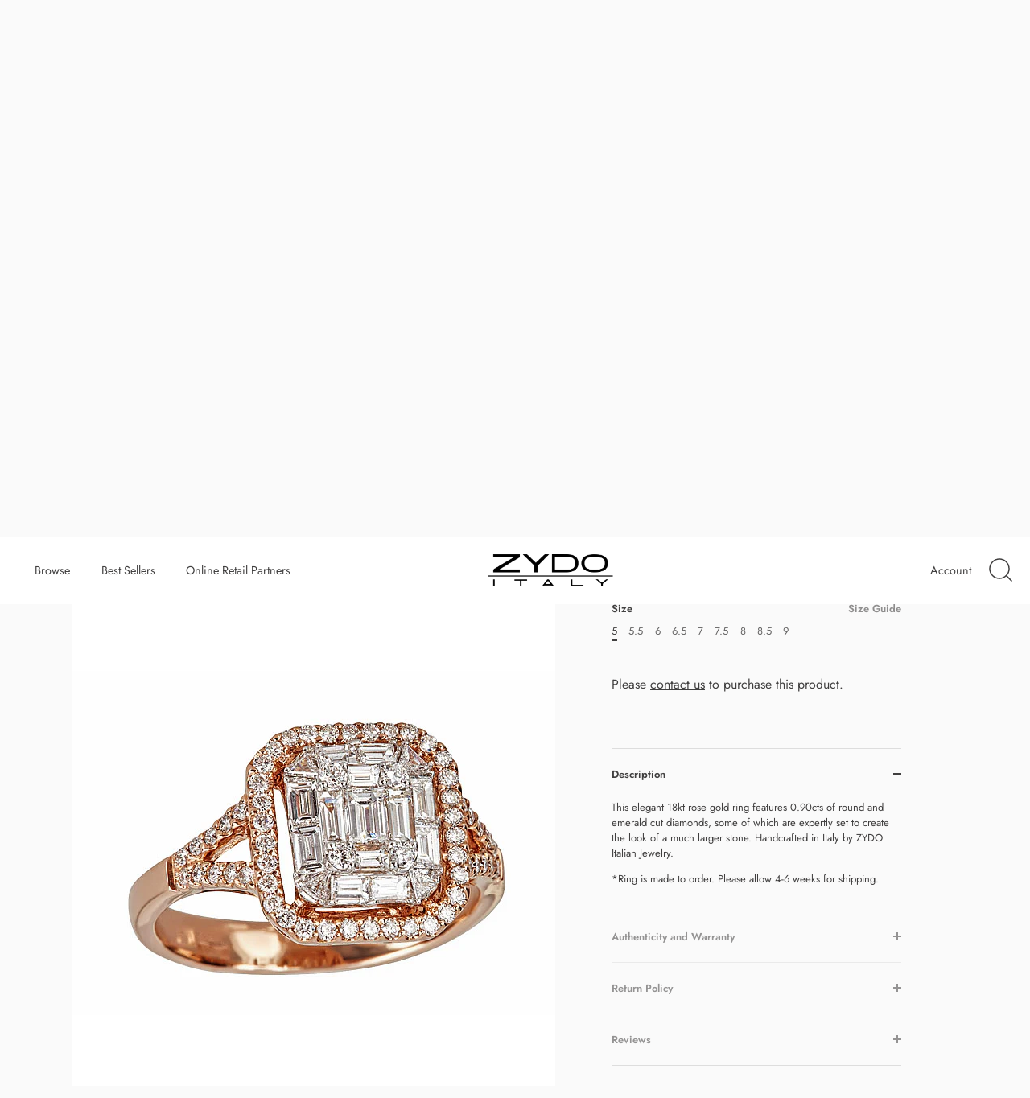

--- FILE ---
content_type: text/html; charset=utf-8
request_url: https://www.zydo.com/products/rose-gold-ring-with-diamonds-4
body_size: 26176
content:
<!doctype html>
<html class="no-js" lang="en">
<head>
  <!-- Showcase 4.0.9 -->

  <link rel="preload" href="//www.zydo.com/cdn/shop/t/6/assets/styles.css?v=23238986574683212771759332018" as="style">

  <meta charset="utf-8" />
<meta name="viewport" content="width=device-width,initial-scale=1.0" />
<meta http-equiv="X-UA-Compatible" content="IE=edge">

<link rel="preconnect" href="https://cdn.shopify.com" crossorigin>
<link rel="preconnect" href="https://fonts.shopify.com" crossorigin>
<link rel="preconnect" href="https://monorail-edge.shopifysvc.com"><link rel="preload" as="font" href="//www.zydo.com/cdn/fonts/jost/jost_n4.d47a1b6347ce4a4c9f437608011273009d91f2b7.woff2" type="font/woff2" crossorigin>
<link rel="preload" as="font" href="//www.zydo.com/cdn/fonts/jost/jost_n4.d47a1b6347ce4a4c9f437608011273009d91f2b7.woff2" type="font/woff2" crossorigin>
<link rel="preload" as="font" href="//www.zydo.com/cdn/fonts/jost/jost_n4.d47a1b6347ce4a4c9f437608011273009d91f2b7.woff2" type="font/woff2" crossorigin>
<link rel="preload" as="font" href="//www.zydo.com/cdn/fonts/jost/jost_n4.d47a1b6347ce4a4c9f437608011273009d91f2b7.woff2" type="font/woff2" crossorigin><link rel="preload" as="font" href="//www.zydo.com/cdn/fonts/jost/jost_n7.921dc18c13fa0b0c94c5e2517ffe06139c3615a3.woff2" type="font/woff2" crossorigin><link rel="preload" as="font" href="//www.zydo.com/cdn/fonts/jost/jost_i4.b690098389649750ada222b9763d55796c5283a5.woff2" type="font/woff2" crossorigin><link rel="preload" as="font" href="//www.zydo.com/cdn/fonts/jost/jost_i7.d8201b854e41e19d7ed9b1a31fe4fe71deea6d3f.woff2" type="font/woff2" crossorigin><link rel="preload" href="//www.zydo.com/cdn/shop/t/6/assets/vendor.js?v=26564483382332717901622728047" as="script">
<link rel="preload" href="//www.zydo.com/cdn/shop/t/6/assets/theme.js?v=124738581727648219281623161898" as="script"><link rel="canonical" href="https://www.zydo.com/products/rose-gold-ring-with-diamonds-4" /><link rel="shortcut icon" href="//www.zydo.com/cdn/shop/files/Zydo_Favicon.png?v=1623174906" type="image/png" /><meta name="description" content="This elegant 18kt rose gold ring features 0.90cts of round and emerald cut diamonds, some of which are expertly set to create the look of a much larger stone. Handcrafted in Italy by ZYDO Italian Jewelry. *Ring is made to order. Please allow 4-6 weeks for shipping.">
<link rel="preload" as="font" href="//www.zydo.com/cdn/fonts/jost/jost_n5.7c8497861ffd15f4e1284cd221f14658b0e95d61.woff2" type="font/woff2" crossorigin><link rel="preload" as="font" href="//www.zydo.com/cdn/fonts/jost/jost_n6.ec1178db7a7515114a2d84e3dd680832b7af8b99.woff2" type="font/woff2" crossorigin><meta name="theme-color" content="#403f3f">

  <title>
    Rose Gold Ring with Round and Emerald Cut Diamonds Illusion Set &ndash; Zydo US
  </title>

  <meta property="og:site_name" content="Zydo US">
<meta property="og:url" content="https://www.zydo.com/products/rose-gold-ring-with-diamonds-4">
<meta property="og:title" content="Rose Gold Ring with Round and Emerald Cut Diamonds Illusion Set">
<meta property="og:type" content="product">
<meta property="og:description" content="This elegant 18kt rose gold ring features 0.90cts of round and emerald cut diamonds, some of which are expertly set to create the look of a much larger stone. Handcrafted in Italy by ZYDO Italian Jewelry. *Ring is made to order. Please allow 4-6 weeks for shipping."><meta property="og:image" content="http://www.zydo.com/cdn/shop/products/56771_87c3455b-9d03-4522-90b2-03361a519349_1200x1200.jpg?v=1738615883">
  <meta property="og:image:secure_url" content="https://www.zydo.com/cdn/shop/products/56771_87c3455b-9d03-4522-90b2-03361a519349_1200x1200.jpg?v=1738615883">
  <meta property="og:image:width" content="600">
  <meta property="og:image:height" content="600"><meta property="og:price:amount" content="5,900.00">
  <meta property="og:price:currency" content="USD"><meta name="twitter:site" content="@ZYDOItaly"><meta name="twitter:card" content="summary_large_image">
<meta name="twitter:title" content="Rose Gold Ring with Round and Emerald Cut Diamonds Illusion Set">
<meta name="twitter:description" content="This elegant 18kt rose gold ring features 0.90cts of round and emerald cut diamonds, some of which are expertly set to create the look of a much larger stone. Handcrafted in Italy by ZYDO Italian Jewelry. *Ring is made to order. Please allow 4-6 weeks for shipping.">


  <link href="//www.zydo.com/cdn/shop/t/6/assets/styles.css?v=23238986574683212771759332018" rel="stylesheet" type="text/css" media="all" />

  <script>window.performance && window.performance.mark && window.performance.mark('shopify.content_for_header.start');</script><meta name="facebook-domain-verification" content="efumoue9cqe7lyhi29d7duoc3cjwra">
<meta name="facebook-domain-verification" content="r1nxyhuc6ptn9ezoyg849rkv75fvbs">
<meta name="facebook-domain-verification" content="neg8uudh6yp5mtgzr5ttdunyjhozj6">
<meta id="shopify-digital-wallet" name="shopify-digital-wallet" content="/53161394339/digital_wallets/dialog">
<link rel="alternate" type="application/json+oembed" href="https://www.zydo.com/products/rose-gold-ring-with-diamonds-4.oembed">
<script async="async" src="/checkouts/internal/preloads.js?locale=en-US"></script>
<script id="shopify-features" type="application/json">{"accessToken":"b0f99b9056f00d14ef476a8b363612ef","betas":["rich-media-storefront-analytics"],"domain":"www.zydo.com","predictiveSearch":true,"shopId":53161394339,"locale":"en"}</script>
<script>var Shopify = Shopify || {};
Shopify.shop = "zydo-us.myshopify.com";
Shopify.locale = "en";
Shopify.currency = {"active":"USD","rate":"1.0"};
Shopify.country = "US";
Shopify.theme = {"name":"Showcase LIVE - FINAL","id":123515207843,"schema_name":"Showcase","schema_version":"4.0.9","theme_store_id":677,"role":"main"};
Shopify.theme.handle = "null";
Shopify.theme.style = {"id":null,"handle":null};
Shopify.cdnHost = "www.zydo.com/cdn";
Shopify.routes = Shopify.routes || {};
Shopify.routes.root = "/";</script>
<script type="module">!function(o){(o.Shopify=o.Shopify||{}).modules=!0}(window);</script>
<script>!function(o){function n(){var o=[];function n(){o.push(Array.prototype.slice.apply(arguments))}return n.q=o,n}var t=o.Shopify=o.Shopify||{};t.loadFeatures=n(),t.autoloadFeatures=n()}(window);</script>
<script id="shop-js-analytics" type="application/json">{"pageType":"product"}</script>
<script defer="defer" async type="module" src="//www.zydo.com/cdn/shopifycloud/shop-js/modules/v2/client.init-shop-cart-sync_BdyHc3Nr.en.esm.js"></script>
<script defer="defer" async type="module" src="//www.zydo.com/cdn/shopifycloud/shop-js/modules/v2/chunk.common_Daul8nwZ.esm.js"></script>
<script type="module">
  await import("//www.zydo.com/cdn/shopifycloud/shop-js/modules/v2/client.init-shop-cart-sync_BdyHc3Nr.en.esm.js");
await import("//www.zydo.com/cdn/shopifycloud/shop-js/modules/v2/chunk.common_Daul8nwZ.esm.js");

  window.Shopify.SignInWithShop?.initShopCartSync?.({"fedCMEnabled":true,"windoidEnabled":true});

</script>
<script>(function() {
  var isLoaded = false;
  function asyncLoad() {
    if (isLoaded) return;
    isLoaded = true;
    var urls = ["https:\/\/static.klaviyo.com\/onsite\/js\/RemZAc\/klaviyo.js?company_id=RemZAc\u0026shop=zydo-us.myshopify.com"];
    for (var i = 0; i < urls.length; i++) {
      var s = document.createElement('script');
      s.type = 'text/javascript';
      s.async = true;
      s.src = urls[i];
      var x = document.getElementsByTagName('script')[0];
      x.parentNode.insertBefore(s, x);
    }
  };
  if(window.attachEvent) {
    window.attachEvent('onload', asyncLoad);
  } else {
    window.addEventListener('load', asyncLoad, false);
  }
})();</script>
<script id="__st">var __st={"a":53161394339,"offset":-18000,"reqid":"a8133477-f4f5-45fb-9c1a-ccdc693ed885-1768963462","pageurl":"www.zydo.com\/products\/rose-gold-ring-with-diamonds-4","u":"d7406d79dc2f","p":"product","rtyp":"product","rid":6881783775395};</script>
<script>window.ShopifyPaypalV4VisibilityTracking = true;</script>
<script id="captcha-bootstrap">!function(){'use strict';const t='contact',e='account',n='new_comment',o=[[t,t],['blogs',n],['comments',n],[t,'customer']],c=[[e,'customer_login'],[e,'guest_login'],[e,'recover_customer_password'],[e,'create_customer']],r=t=>t.map((([t,e])=>`form[action*='/${t}']:not([data-nocaptcha='true']) input[name='form_type'][value='${e}']`)).join(','),a=t=>()=>t?[...document.querySelectorAll(t)].map((t=>t.form)):[];function s(){const t=[...o],e=r(t);return a(e)}const i='password',u='form_key',d=['recaptcha-v3-token','g-recaptcha-response','h-captcha-response',i],f=()=>{try{return window.sessionStorage}catch{return}},m='__shopify_v',_=t=>t.elements[u];function p(t,e,n=!1){try{const o=window.sessionStorage,c=JSON.parse(o.getItem(e)),{data:r}=function(t){const{data:e,action:n}=t;return t[m]||n?{data:e,action:n}:{data:t,action:n}}(c);for(const[e,n]of Object.entries(r))t.elements[e]&&(t.elements[e].value=n);n&&o.removeItem(e)}catch(o){console.error('form repopulation failed',{error:o})}}const l='form_type',E='cptcha';function T(t){t.dataset[E]=!0}const w=window,h=w.document,L='Shopify',v='ce_forms',y='captcha';let A=!1;((t,e)=>{const n=(g='f06e6c50-85a8-45c8-87d0-21a2b65856fe',I='https://cdn.shopify.com/shopifycloud/storefront-forms-hcaptcha/ce_storefront_forms_captcha_hcaptcha.v1.5.2.iife.js',D={infoText:'Protected by hCaptcha',privacyText:'Privacy',termsText:'Terms'},(t,e,n)=>{const o=w[L][v],c=o.bindForm;if(c)return c(t,g,e,D).then(n);var r;o.q.push([[t,g,e,D],n]),r=I,A||(h.body.append(Object.assign(h.createElement('script'),{id:'captcha-provider',async:!0,src:r})),A=!0)});var g,I,D;w[L]=w[L]||{},w[L][v]=w[L][v]||{},w[L][v].q=[],w[L][y]=w[L][y]||{},w[L][y].protect=function(t,e){n(t,void 0,e),T(t)},Object.freeze(w[L][y]),function(t,e,n,w,h,L){const[v,y,A,g]=function(t,e,n){const i=e?o:[],u=t?c:[],d=[...i,...u],f=r(d),m=r(i),_=r(d.filter((([t,e])=>n.includes(e))));return[a(f),a(m),a(_),s()]}(w,h,L),I=t=>{const e=t.target;return e instanceof HTMLFormElement?e:e&&e.form},D=t=>v().includes(t);t.addEventListener('submit',(t=>{const e=I(t);if(!e)return;const n=D(e)&&!e.dataset.hcaptchaBound&&!e.dataset.recaptchaBound,o=_(e),c=g().includes(e)&&(!o||!o.value);(n||c)&&t.preventDefault(),c&&!n&&(function(t){try{if(!f())return;!function(t){const e=f();if(!e)return;const n=_(t);if(!n)return;const o=n.value;o&&e.removeItem(o)}(t);const e=Array.from(Array(32),(()=>Math.random().toString(36)[2])).join('');!function(t,e){_(t)||t.append(Object.assign(document.createElement('input'),{type:'hidden',name:u})),t.elements[u].value=e}(t,e),function(t,e){const n=f();if(!n)return;const o=[...t.querySelectorAll(`input[type='${i}']`)].map((({name:t})=>t)),c=[...d,...o],r={};for(const[a,s]of new FormData(t).entries())c.includes(a)||(r[a]=s);n.setItem(e,JSON.stringify({[m]:1,action:t.action,data:r}))}(t,e)}catch(e){console.error('failed to persist form',e)}}(e),e.submit())}));const S=(t,e)=>{t&&!t.dataset[E]&&(n(t,e.some((e=>e===t))),T(t))};for(const o of['focusin','change'])t.addEventListener(o,(t=>{const e=I(t);D(e)&&S(e,y())}));const B=e.get('form_key'),M=e.get(l),P=B&&M;t.addEventListener('DOMContentLoaded',(()=>{const t=y();if(P)for(const e of t)e.elements[l].value===M&&p(e,B);[...new Set([...A(),...v().filter((t=>'true'===t.dataset.shopifyCaptcha))])].forEach((e=>S(e,t)))}))}(h,new URLSearchParams(w.location.search),n,t,e,['guest_login'])})(!0,!0)}();</script>
<script integrity="sha256-4kQ18oKyAcykRKYeNunJcIwy7WH5gtpwJnB7kiuLZ1E=" data-source-attribution="shopify.loadfeatures" defer="defer" src="//www.zydo.com/cdn/shopifycloud/storefront/assets/storefront/load_feature-a0a9edcb.js" crossorigin="anonymous"></script>
<script data-source-attribution="shopify.dynamic_checkout.dynamic.init">var Shopify=Shopify||{};Shopify.PaymentButton=Shopify.PaymentButton||{isStorefrontPortableWallets:!0,init:function(){window.Shopify.PaymentButton.init=function(){};var t=document.createElement("script");t.src="https://www.zydo.com/cdn/shopifycloud/portable-wallets/latest/portable-wallets.en.js",t.type="module",document.head.appendChild(t)}};
</script>
<script data-source-attribution="shopify.dynamic_checkout.buyer_consent">
  function portableWalletsHideBuyerConsent(e){var t=document.getElementById("shopify-buyer-consent"),n=document.getElementById("shopify-subscription-policy-button");t&&n&&(t.classList.add("hidden"),t.setAttribute("aria-hidden","true"),n.removeEventListener("click",e))}function portableWalletsShowBuyerConsent(e){var t=document.getElementById("shopify-buyer-consent"),n=document.getElementById("shopify-subscription-policy-button");t&&n&&(t.classList.remove("hidden"),t.removeAttribute("aria-hidden"),n.addEventListener("click",e))}window.Shopify?.PaymentButton&&(window.Shopify.PaymentButton.hideBuyerConsent=portableWalletsHideBuyerConsent,window.Shopify.PaymentButton.showBuyerConsent=portableWalletsShowBuyerConsent);
</script>
<script data-source-attribution="shopify.dynamic_checkout.cart.bootstrap">document.addEventListener("DOMContentLoaded",(function(){function t(){return document.querySelector("shopify-accelerated-checkout-cart, shopify-accelerated-checkout")}if(t())Shopify.PaymentButton.init();else{new MutationObserver((function(e,n){t()&&(Shopify.PaymentButton.init(),n.disconnect())})).observe(document.body,{childList:!0,subtree:!0})}}));
</script>

<script>window.performance && window.performance.mark && window.performance.mark('shopify.content_for_header.end');</script>

  <script>
    document.documentElement.className = document.documentElement.className.replace('no-js', '');
    window.theme = window.theme || {};
    theme.money_format = "${{amount}}";
    theme.money_container = '.theme-money';
    theme.strings = {
      previous: "Previous",
      next: "Next",
      close: "Close",
      addressError: "Error looking up that address",
      addressNoResults: "No results for that address",
      addressQueryLimit: "You have exceeded the Google API usage limit. Consider upgrading to a \u003ca href=\"https:\/\/developers.google.com\/maps\/premium\/usage-limits\"\u003ePremium Plan\u003c\/a\u003e.",
      authError: "There was a problem authenticating your Google Maps API Key.",
      back: "Back",
      cartConfirmation: "You must agree to the terms and conditions before continuing.",
      loadMore: "Load more",
      infiniteScrollNoMore: "No more results",
      priceNonExistent: "Unavailable",
      buttonDefault: "Add to Cart",
      buttonNoStock: "Out of stock",
      buttonNoVariant: "Unavailable",
      variantNoStock: "Sold out",
      unitPriceSeparator: " \/ ",
      colorBoxPrevious: "Previous",
      colorBoxNext: "Next",
      colorBoxClose: "Close",
      navigateHome: "Home",
      productAddingToCart: "Adding",
      productAddedToCart: "Added to cart",
      popupWasAdded: "was added to your cart",
      popupCheckout: "Checkout",
      popupContinueShopping: "Continue shopping",
      onlyXLeft: "[[ quantity ]] in stock",
      priceSoldOut: "Sold Out",
      loading: "Loading...",
      viewCart: "View cart",
      page: "Page {{ page }}",
      imageSlider: "Image slider"
    };
    theme.routes = {
      search_url: '/search',
      cart_url: '/cart',
      cart_add_url: '/cart/add',
      checkout: '/checkout'
    };
    theme.settings = {
      productImageParallax: false,
      animationEnabledDesktop: false,
      animationEnabledMobile: false
    };

    theme.checkViewportFillers = function(){
      var toggleState = false;
      var elPageContent = document.getElementById('page-content');
      if(elPageContent) {
        var elOverlapSection = elPageContent.querySelector('.header-overlap-section');
        if (elOverlapSection) {
          var padding = parseInt(getComputedStyle(elPageContent).getPropertyValue('padding-top'));
          toggleState = ((Math.round(elOverlapSection.offsetTop) - padding) === 0);
        }
      }
      if(toggleState) {
        document.getElementsByTagName('body')[0].classList.add('header-section-overlap');
      } else {
        document.getElementsByTagName('body')[0].classList.remove('header-section-overlap');
      }
    };

    theme.assessAltLogo = function(){
      var elsOverlappers = document.querySelectorAll('.needs-alt-logo');
      var useAltLogo = false;
      if(elsOverlappers.length) {
        var elSiteControlInner = document.querySelector('#site-control .site-control__inner');
        var headerMid = elSiteControlInner.offsetTop + elSiteControlInner.offsetParent.offsetTop + elSiteControlInner.offsetHeight / 2;
        Array.prototype.forEach.call(elsOverlappers, function(el, i){
          var thisTop = el.getBoundingClientRect().top + document.body.scrollTop;
          var thisBottom = thisTop + el.offsetHeight;
          if(headerMid > thisTop && headerMid < thisBottom) {
            useAltLogo = true;
            return false;
          }
        });
      }
      if(useAltLogo) {
        document.getElementsByTagName('body')[0].classList.add('use-alt-logo');
      } else {
        document.getElementsByTagName('body')[0].classList.remove('use-alt-logo');
      }
    };
  </script>

<link href="https://monorail-edge.shopifysvc.com" rel="dns-prefetch">
<script>(function(){if ("sendBeacon" in navigator && "performance" in window) {try {var session_token_from_headers = performance.getEntriesByType('navigation')[0].serverTiming.find(x => x.name == '_s').description;} catch {var session_token_from_headers = undefined;}var session_cookie_matches = document.cookie.match(/_shopify_s=([^;]*)/);var session_token_from_cookie = session_cookie_matches && session_cookie_matches.length === 2 ? session_cookie_matches[1] : "";var session_token = session_token_from_headers || session_token_from_cookie || "";function handle_abandonment_event(e) {var entries = performance.getEntries().filter(function(entry) {return /monorail-edge.shopifysvc.com/.test(entry.name);});if (!window.abandonment_tracked && entries.length === 0) {window.abandonment_tracked = true;var currentMs = Date.now();var navigation_start = performance.timing.navigationStart;var payload = {shop_id: 53161394339,url: window.location.href,navigation_start,duration: currentMs - navigation_start,session_token,page_type: "product"};window.navigator.sendBeacon("https://monorail-edge.shopifysvc.com/v1/produce", JSON.stringify({schema_id: "online_store_buyer_site_abandonment/1.1",payload: payload,metadata: {event_created_at_ms: currentMs,event_sent_at_ms: currentMs}}));}}window.addEventListener('pagehide', handle_abandonment_event);}}());</script>
<script id="web-pixels-manager-setup">(function e(e,d,r,n,o){if(void 0===o&&(o={}),!Boolean(null===(a=null===(i=window.Shopify)||void 0===i?void 0:i.analytics)||void 0===a?void 0:a.replayQueue)){var i,a;window.Shopify=window.Shopify||{};var t=window.Shopify;t.analytics=t.analytics||{};var s=t.analytics;s.replayQueue=[],s.publish=function(e,d,r){return s.replayQueue.push([e,d,r]),!0};try{self.performance.mark("wpm:start")}catch(e){}var l=function(){var e={modern:/Edge?\/(1{2}[4-9]|1[2-9]\d|[2-9]\d{2}|\d{4,})\.\d+(\.\d+|)|Firefox\/(1{2}[4-9]|1[2-9]\d|[2-9]\d{2}|\d{4,})\.\d+(\.\d+|)|Chrom(ium|e)\/(9{2}|\d{3,})\.\d+(\.\d+|)|(Maci|X1{2}).+ Version\/(15\.\d+|(1[6-9]|[2-9]\d|\d{3,})\.\d+)([,.]\d+|)( \(\w+\)|)( Mobile\/\w+|) Safari\/|Chrome.+OPR\/(9{2}|\d{3,})\.\d+\.\d+|(CPU[ +]OS|iPhone[ +]OS|CPU[ +]iPhone|CPU IPhone OS|CPU iPad OS)[ +]+(15[._]\d+|(1[6-9]|[2-9]\d|\d{3,})[._]\d+)([._]\d+|)|Android:?[ /-](13[3-9]|1[4-9]\d|[2-9]\d{2}|\d{4,})(\.\d+|)(\.\d+|)|Android.+Firefox\/(13[5-9]|1[4-9]\d|[2-9]\d{2}|\d{4,})\.\d+(\.\d+|)|Android.+Chrom(ium|e)\/(13[3-9]|1[4-9]\d|[2-9]\d{2}|\d{4,})\.\d+(\.\d+|)|SamsungBrowser\/([2-9]\d|\d{3,})\.\d+/,legacy:/Edge?\/(1[6-9]|[2-9]\d|\d{3,})\.\d+(\.\d+|)|Firefox\/(5[4-9]|[6-9]\d|\d{3,})\.\d+(\.\d+|)|Chrom(ium|e)\/(5[1-9]|[6-9]\d|\d{3,})\.\d+(\.\d+|)([\d.]+$|.*Safari\/(?![\d.]+ Edge\/[\d.]+$))|(Maci|X1{2}).+ Version\/(10\.\d+|(1[1-9]|[2-9]\d|\d{3,})\.\d+)([,.]\d+|)( \(\w+\)|)( Mobile\/\w+|) Safari\/|Chrome.+OPR\/(3[89]|[4-9]\d|\d{3,})\.\d+\.\d+|(CPU[ +]OS|iPhone[ +]OS|CPU[ +]iPhone|CPU IPhone OS|CPU iPad OS)[ +]+(10[._]\d+|(1[1-9]|[2-9]\d|\d{3,})[._]\d+)([._]\d+|)|Android:?[ /-](13[3-9]|1[4-9]\d|[2-9]\d{2}|\d{4,})(\.\d+|)(\.\d+|)|Mobile Safari.+OPR\/([89]\d|\d{3,})\.\d+\.\d+|Android.+Firefox\/(13[5-9]|1[4-9]\d|[2-9]\d{2}|\d{4,})\.\d+(\.\d+|)|Android.+Chrom(ium|e)\/(13[3-9]|1[4-9]\d|[2-9]\d{2}|\d{4,})\.\d+(\.\d+|)|Android.+(UC? ?Browser|UCWEB|U3)[ /]?(15\.([5-9]|\d{2,})|(1[6-9]|[2-9]\d|\d{3,})\.\d+)\.\d+|SamsungBrowser\/(5\.\d+|([6-9]|\d{2,})\.\d+)|Android.+MQ{2}Browser\/(14(\.(9|\d{2,})|)|(1[5-9]|[2-9]\d|\d{3,})(\.\d+|))(\.\d+|)|K[Aa][Ii]OS\/(3\.\d+|([4-9]|\d{2,})\.\d+)(\.\d+|)/},d=e.modern,r=e.legacy,n=navigator.userAgent;return n.match(d)?"modern":n.match(r)?"legacy":"unknown"}(),u="modern"===l?"modern":"legacy",c=(null!=n?n:{modern:"",legacy:""})[u],f=function(e){return[e.baseUrl,"/wpm","/b",e.hashVersion,"modern"===e.buildTarget?"m":"l",".js"].join("")}({baseUrl:d,hashVersion:r,buildTarget:u}),m=function(e){var d=e.version,r=e.bundleTarget,n=e.surface,o=e.pageUrl,i=e.monorailEndpoint;return{emit:function(e){var a=e.status,t=e.errorMsg,s=(new Date).getTime(),l=JSON.stringify({metadata:{event_sent_at_ms:s},events:[{schema_id:"web_pixels_manager_load/3.1",payload:{version:d,bundle_target:r,page_url:o,status:a,surface:n,error_msg:t},metadata:{event_created_at_ms:s}}]});if(!i)return console&&console.warn&&console.warn("[Web Pixels Manager] No Monorail endpoint provided, skipping logging."),!1;try{return self.navigator.sendBeacon.bind(self.navigator)(i,l)}catch(e){}var u=new XMLHttpRequest;try{return u.open("POST",i,!0),u.setRequestHeader("Content-Type","text/plain"),u.send(l),!0}catch(e){return console&&console.warn&&console.warn("[Web Pixels Manager] Got an unhandled error while logging to Monorail."),!1}}}}({version:r,bundleTarget:l,surface:e.surface,pageUrl:self.location.href,monorailEndpoint:e.monorailEndpoint});try{o.browserTarget=l,function(e){var d=e.src,r=e.async,n=void 0===r||r,o=e.onload,i=e.onerror,a=e.sri,t=e.scriptDataAttributes,s=void 0===t?{}:t,l=document.createElement("script"),u=document.querySelector("head"),c=document.querySelector("body");if(l.async=n,l.src=d,a&&(l.integrity=a,l.crossOrigin="anonymous"),s)for(var f in s)if(Object.prototype.hasOwnProperty.call(s,f))try{l.dataset[f]=s[f]}catch(e){}if(o&&l.addEventListener("load",o),i&&l.addEventListener("error",i),u)u.appendChild(l);else{if(!c)throw new Error("Did not find a head or body element to append the script");c.appendChild(l)}}({src:f,async:!0,onload:function(){if(!function(){var e,d;return Boolean(null===(d=null===(e=window.Shopify)||void 0===e?void 0:e.analytics)||void 0===d?void 0:d.initialized)}()){var d=window.webPixelsManager.init(e)||void 0;if(d){var r=window.Shopify.analytics;r.replayQueue.forEach((function(e){var r=e[0],n=e[1],o=e[2];d.publishCustomEvent(r,n,o)})),r.replayQueue=[],r.publish=d.publishCustomEvent,r.visitor=d.visitor,r.initialized=!0}}},onerror:function(){return m.emit({status:"failed",errorMsg:"".concat(f," has failed to load")})},sri:function(e){var d=/^sha384-[A-Za-z0-9+/=]+$/;return"string"==typeof e&&d.test(e)}(c)?c:"",scriptDataAttributes:o}),m.emit({status:"loading"})}catch(e){m.emit({status:"failed",errorMsg:(null==e?void 0:e.message)||"Unknown error"})}}})({shopId: 53161394339,storefrontBaseUrl: "https://www.zydo.com",extensionsBaseUrl: "https://extensions.shopifycdn.com/cdn/shopifycloud/web-pixels-manager",monorailEndpoint: "https://monorail-edge.shopifysvc.com/unstable/produce_batch",surface: "storefront-renderer",enabledBetaFlags: ["2dca8a86"],webPixelsConfigList: [{"id":"310214819","configuration":"{\"pixel_id\":\"397544324013213\",\"pixel_type\":\"facebook_pixel\",\"metaapp_system_user_token\":\"-\"}","eventPayloadVersion":"v1","runtimeContext":"OPEN","scriptVersion":"ca16bc87fe92b6042fbaa3acc2fbdaa6","type":"APP","apiClientId":2329312,"privacyPurposes":["ANALYTICS","MARKETING","SALE_OF_DATA"],"dataSharingAdjustments":{"protectedCustomerApprovalScopes":["read_customer_address","read_customer_email","read_customer_name","read_customer_personal_data","read_customer_phone"]}},{"id":"shopify-app-pixel","configuration":"{}","eventPayloadVersion":"v1","runtimeContext":"STRICT","scriptVersion":"0450","apiClientId":"shopify-pixel","type":"APP","privacyPurposes":["ANALYTICS","MARKETING"]},{"id":"shopify-custom-pixel","eventPayloadVersion":"v1","runtimeContext":"LAX","scriptVersion":"0450","apiClientId":"shopify-pixel","type":"CUSTOM","privacyPurposes":["ANALYTICS","MARKETING"]}],isMerchantRequest: false,initData: {"shop":{"name":"Zydo US","paymentSettings":{"currencyCode":"USD"},"myshopifyDomain":"zydo-us.myshopify.com","countryCode":"US","storefrontUrl":"https:\/\/www.zydo.com"},"customer":null,"cart":null,"checkout":null,"productVariants":[{"price":{"amount":5900.0,"currencyCode":"USD"},"product":{"title":"Rose Gold Ring with Round and Emerald Cut Diamonds Illusion Set","vendor":"Zydo US","id":"6881783775395","untranslatedTitle":"Rose Gold Ring with Round and Emerald Cut Diamonds Illusion Set","url":"\/products\/rose-gold-ring-with-diamonds-4","type":""},"id":"40251279802531","image":{"src":"\/\/www.zydo.com\/cdn\/shop\/products\/product_5_0_50778.jpg?v=1738615883"},"sku":null,"title":"Rose Gold \/ 5","untranslatedTitle":"Rose Gold \/ 5"},{"price":{"amount":5900.0,"currencyCode":"USD"},"product":{"title":"Rose Gold Ring with Round and Emerald Cut Diamonds Illusion Set","vendor":"Zydo US","id":"6881783775395","untranslatedTitle":"Rose Gold Ring with Round and Emerald Cut Diamonds Illusion Set","url":"\/products\/rose-gold-ring-with-diamonds-4","type":""},"id":"40251279769763","image":{"src":"\/\/www.zydo.com\/cdn\/shop\/products\/product_5_0_50778.jpg?v=1738615883"},"sku":null,"title":"Rose Gold \/ 5.5","untranslatedTitle":"Rose Gold \/ 5.5"},{"price":{"amount":5900.0,"currencyCode":"USD"},"product":{"title":"Rose Gold Ring with Round and Emerald Cut Diamonds Illusion Set","vendor":"Zydo US","id":"6881783775395","untranslatedTitle":"Rose Gold Ring with Round and Emerald Cut Diamonds Illusion Set","url":"\/products\/rose-gold-ring-with-diamonds-4","type":""},"id":"40251279736995","image":{"src":"\/\/www.zydo.com\/cdn\/shop\/products\/product_5_0_50778.jpg?v=1738615883"},"sku":null,"title":"Rose Gold \/ 6","untranslatedTitle":"Rose Gold \/ 6"},{"price":{"amount":5900.0,"currencyCode":"USD"},"product":{"title":"Rose Gold Ring with Round and Emerald Cut Diamonds Illusion Set","vendor":"Zydo US","id":"6881783775395","untranslatedTitle":"Rose Gold Ring with Round and Emerald Cut Diamonds Illusion Set","url":"\/products\/rose-gold-ring-with-diamonds-4","type":""},"id":"40251279704227","image":{"src":"\/\/www.zydo.com\/cdn\/shop\/products\/product_5_0_50778.jpg?v=1738615883"},"sku":null,"title":"Rose Gold \/ 6.5","untranslatedTitle":"Rose Gold \/ 6.5"},{"price":{"amount":5900.0,"currencyCode":"USD"},"product":{"title":"Rose Gold Ring with Round and Emerald Cut Diamonds Illusion Set","vendor":"Zydo US","id":"6881783775395","untranslatedTitle":"Rose Gold Ring with Round and Emerald Cut Diamonds Illusion Set","url":"\/products\/rose-gold-ring-with-diamonds-4","type":""},"id":"40251279671459","image":{"src":"\/\/www.zydo.com\/cdn\/shop\/products\/product_5_0_50778.jpg?v=1738615883"},"sku":null,"title":"Rose Gold \/ 7","untranslatedTitle":"Rose Gold \/ 7"},{"price":{"amount":5900.0,"currencyCode":"USD"},"product":{"title":"Rose Gold Ring with Round and Emerald Cut Diamonds Illusion Set","vendor":"Zydo US","id":"6881783775395","untranslatedTitle":"Rose Gold Ring with Round and Emerald Cut Diamonds Illusion Set","url":"\/products\/rose-gold-ring-with-diamonds-4","type":""},"id":"40251279638691","image":{"src":"\/\/www.zydo.com\/cdn\/shop\/products\/product_5_0_50778.jpg?v=1738615883"},"sku":null,"title":"Rose Gold \/ 7.5","untranslatedTitle":"Rose Gold \/ 7.5"},{"price":{"amount":5900.0,"currencyCode":"USD"},"product":{"title":"Rose Gold Ring with Round and Emerald Cut Diamonds Illusion Set","vendor":"Zydo US","id":"6881783775395","untranslatedTitle":"Rose Gold Ring with Round and Emerald Cut Diamonds Illusion Set","url":"\/products\/rose-gold-ring-with-diamonds-4","type":""},"id":"40251279605923","image":{"src":"\/\/www.zydo.com\/cdn\/shop\/products\/product_5_0_50778.jpg?v=1738615883"},"sku":null,"title":"Rose Gold \/ 8","untranslatedTitle":"Rose Gold \/ 8"},{"price":{"amount":5900.0,"currencyCode":"USD"},"product":{"title":"Rose Gold Ring with Round and Emerald Cut Diamonds Illusion Set","vendor":"Zydo US","id":"6881783775395","untranslatedTitle":"Rose Gold Ring with Round and Emerald Cut Diamonds Illusion Set","url":"\/products\/rose-gold-ring-with-diamonds-4","type":""},"id":"40251279573155","image":{"src":"\/\/www.zydo.com\/cdn\/shop\/products\/product_5_0_50778.jpg?v=1738615883"},"sku":null,"title":"Rose Gold \/ 8.5","untranslatedTitle":"Rose Gold \/ 8.5"},{"price":{"amount":5900.0,"currencyCode":"USD"},"product":{"title":"Rose Gold Ring with Round and Emerald Cut Diamonds Illusion Set","vendor":"Zydo US","id":"6881783775395","untranslatedTitle":"Rose Gold Ring with Round and Emerald Cut Diamonds Illusion Set","url":"\/products\/rose-gold-ring-with-diamonds-4","type":""},"id":"40251279507619","image":{"src":"\/\/www.zydo.com\/cdn\/shop\/products\/product_5_0_50778.jpg?v=1738615883"},"sku":null,"title":"Rose Gold \/ 9","untranslatedTitle":"Rose Gold \/ 9"},{"price":{"amount":5900.0,"currencyCode":"USD"},"product":{"title":"Rose Gold Ring with Round and Emerald Cut Diamonds Illusion Set","vendor":"Zydo US","id":"6881783775395","untranslatedTitle":"Rose Gold Ring with Round and Emerald Cut Diamonds Illusion Set","url":"\/products\/rose-gold-ring-with-diamonds-4","type":""},"id":"40611738288291","image":{"src":"\/\/www.zydo.com\/cdn\/shop\/products\/56771_87c3455b-9d03-4522-90b2-03361a519349.jpg?v=1738615883"},"sku":"56771","title":"White Gold \/ 5","untranslatedTitle":"White Gold \/ 5"},{"price":{"amount":5900.0,"currencyCode":"USD"},"product":{"title":"Rose Gold Ring with Round and Emerald Cut Diamonds Illusion Set","vendor":"Zydo US","id":"6881783775395","untranslatedTitle":"Rose Gold Ring with Round and Emerald Cut Diamonds Illusion Set","url":"\/products\/rose-gold-ring-with-diamonds-4","type":""},"id":"40611739107491","image":{"src":"\/\/www.zydo.com\/cdn\/shop\/products\/56771_87c3455b-9d03-4522-90b2-03361a519349.jpg?v=1738615883"},"sku":"56771","title":"White Gold \/ 5.5","untranslatedTitle":"White Gold \/ 5.5"},{"price":{"amount":5900.0,"currencyCode":"USD"},"product":{"title":"Rose Gold Ring with Round and Emerald Cut Diamonds Illusion Set","vendor":"Zydo US","id":"6881783775395","untranslatedTitle":"Rose Gold Ring with Round and Emerald Cut Diamonds Illusion Set","url":"\/products\/rose-gold-ring-with-diamonds-4","type":""},"id":"40611743039651","image":{"src":"\/\/www.zydo.com\/cdn\/shop\/products\/56771_87c3455b-9d03-4522-90b2-03361a519349.jpg?v=1738615883"},"sku":"56771","title":"White Gold \/ 6","untranslatedTitle":"White Gold \/ 6"},{"price":{"amount":5900.0,"currencyCode":"USD"},"product":{"title":"Rose Gold Ring with Round and Emerald Cut Diamonds Illusion Set","vendor":"Zydo US","id":"6881783775395","untranslatedTitle":"Rose Gold Ring with Round and Emerald Cut Diamonds Illusion Set","url":"\/products\/rose-gold-ring-with-diamonds-4","type":""},"id":"40611743989923","image":{"src":"\/\/www.zydo.com\/cdn\/shop\/products\/56771_87c3455b-9d03-4522-90b2-03361a519349.jpg?v=1738615883"},"sku":"56771","title":"White Gold \/ 6.5","untranslatedTitle":"White Gold \/ 6.5"},{"price":{"amount":5900.0,"currencyCode":"USD"},"product":{"title":"Rose Gold Ring with Round and Emerald Cut Diamonds Illusion Set","vendor":"Zydo US","id":"6881783775395","untranslatedTitle":"Rose Gold Ring with Round and Emerald Cut Diamonds Illusion Set","url":"\/products\/rose-gold-ring-with-diamonds-4","type":""},"id":"40611744678051","image":{"src":"\/\/www.zydo.com\/cdn\/shop\/products\/56771_87c3455b-9d03-4522-90b2-03361a519349.jpg?v=1738615883"},"sku":"56771","title":"White Gold \/ 7","untranslatedTitle":"White Gold \/ 7"},{"price":{"amount":5900.0,"currencyCode":"USD"},"product":{"title":"Rose Gold Ring with Round and Emerald Cut Diamonds Illusion Set","vendor":"Zydo US","id":"6881783775395","untranslatedTitle":"Rose Gold Ring with Round and Emerald Cut Diamonds Illusion Set","url":"\/products\/rose-gold-ring-with-diamonds-4","type":""},"id":"40611745628323","image":{"src":"\/\/www.zydo.com\/cdn\/shop\/products\/56771_87c3455b-9d03-4522-90b2-03361a519349.jpg?v=1738615883"},"sku":"56771","title":"White Gold \/ 7.5","untranslatedTitle":"White Gold \/ 7.5"},{"price":{"amount":5900.0,"currencyCode":"USD"},"product":{"title":"Rose Gold Ring with Round and Emerald Cut Diamonds Illusion Set","vendor":"Zydo US","id":"6881783775395","untranslatedTitle":"Rose Gold Ring with Round and Emerald Cut Diamonds Illusion Set","url":"\/products\/rose-gold-ring-with-diamonds-4","type":""},"id":"40611746742435","image":{"src":"\/\/www.zydo.com\/cdn\/shop\/products\/56771_87c3455b-9d03-4522-90b2-03361a519349.jpg?v=1738615883"},"sku":"56771","title":"White Gold \/ 8","untranslatedTitle":"White Gold \/ 8"},{"price":{"amount":5900.0,"currencyCode":"USD"},"product":{"title":"Rose Gold Ring with Round and Emerald Cut Diamonds Illusion Set","vendor":"Zydo US","id":"6881783775395","untranslatedTitle":"Rose Gold Ring with Round and Emerald Cut Diamonds Illusion Set","url":"\/products\/rose-gold-ring-with-diamonds-4","type":""},"id":"40611748642979","image":{"src":"\/\/www.zydo.com\/cdn\/shop\/products\/56771_87c3455b-9d03-4522-90b2-03361a519349.jpg?v=1738615883"},"sku":"56771","title":"White Gold \/ 8.5","untranslatedTitle":"White Gold \/ 8.5"}],"purchasingCompany":null},},"https://www.zydo.com/cdn","fcfee988w5aeb613cpc8e4bc33m6693e112",{"modern":"","legacy":""},{"shopId":"53161394339","storefrontBaseUrl":"https:\/\/www.zydo.com","extensionBaseUrl":"https:\/\/extensions.shopifycdn.com\/cdn\/shopifycloud\/web-pixels-manager","surface":"storefront-renderer","enabledBetaFlags":"[\"2dca8a86\"]","isMerchantRequest":"false","hashVersion":"fcfee988w5aeb613cpc8e4bc33m6693e112","publish":"custom","events":"[[\"page_viewed\",{}],[\"product_viewed\",{\"productVariant\":{\"price\":{\"amount\":5900.0,\"currencyCode\":\"USD\"},\"product\":{\"title\":\"Rose Gold Ring with Round and Emerald Cut Diamonds Illusion Set\",\"vendor\":\"Zydo US\",\"id\":\"6881783775395\",\"untranslatedTitle\":\"Rose Gold Ring with Round and Emerald Cut Diamonds Illusion Set\",\"url\":\"\/products\/rose-gold-ring-with-diamonds-4\",\"type\":\"\"},\"id\":\"40251279802531\",\"image\":{\"src\":\"\/\/www.zydo.com\/cdn\/shop\/products\/product_5_0_50778.jpg?v=1738615883\"},\"sku\":null,\"title\":\"Rose Gold \/ 5\",\"untranslatedTitle\":\"Rose Gold \/ 5\"}}]]"});</script><script>
  window.ShopifyAnalytics = window.ShopifyAnalytics || {};
  window.ShopifyAnalytics.meta = window.ShopifyAnalytics.meta || {};
  window.ShopifyAnalytics.meta.currency = 'USD';
  var meta = {"product":{"id":6881783775395,"gid":"gid:\/\/shopify\/Product\/6881783775395","vendor":"Zydo US","type":"","handle":"rose-gold-ring-with-diamonds-4","variants":[{"id":40251279802531,"price":590000,"name":"Rose Gold Ring with Round and Emerald Cut Diamonds Illusion Set - Rose Gold \/ 5","public_title":"Rose Gold \/ 5","sku":null},{"id":40251279769763,"price":590000,"name":"Rose Gold Ring with Round and Emerald Cut Diamonds Illusion Set - Rose Gold \/ 5.5","public_title":"Rose Gold \/ 5.5","sku":null},{"id":40251279736995,"price":590000,"name":"Rose Gold Ring with Round and Emerald Cut Diamonds Illusion Set - Rose Gold \/ 6","public_title":"Rose Gold \/ 6","sku":null},{"id":40251279704227,"price":590000,"name":"Rose Gold Ring with Round and Emerald Cut Diamonds Illusion Set - Rose Gold \/ 6.5","public_title":"Rose Gold \/ 6.5","sku":null},{"id":40251279671459,"price":590000,"name":"Rose Gold Ring with Round and Emerald Cut Diamonds Illusion Set - Rose Gold \/ 7","public_title":"Rose Gold \/ 7","sku":null},{"id":40251279638691,"price":590000,"name":"Rose Gold Ring with Round and Emerald Cut Diamonds Illusion Set - Rose Gold \/ 7.5","public_title":"Rose Gold \/ 7.5","sku":null},{"id":40251279605923,"price":590000,"name":"Rose Gold Ring with Round and Emerald Cut Diamonds Illusion Set - Rose Gold \/ 8","public_title":"Rose Gold \/ 8","sku":null},{"id":40251279573155,"price":590000,"name":"Rose Gold Ring with Round and Emerald Cut Diamonds Illusion Set - Rose Gold \/ 8.5","public_title":"Rose Gold \/ 8.5","sku":null},{"id":40251279507619,"price":590000,"name":"Rose Gold Ring with Round and Emerald Cut Diamonds Illusion Set - Rose Gold \/ 9","public_title":"Rose Gold \/ 9","sku":null},{"id":40611738288291,"price":590000,"name":"Rose Gold Ring with Round and Emerald Cut Diamonds Illusion Set - White Gold \/ 5","public_title":"White Gold \/ 5","sku":"56771"},{"id":40611739107491,"price":590000,"name":"Rose Gold Ring with Round and Emerald Cut Diamonds Illusion Set - White Gold \/ 5.5","public_title":"White Gold \/ 5.5","sku":"56771"},{"id":40611743039651,"price":590000,"name":"Rose Gold Ring with Round and Emerald Cut Diamonds Illusion Set - White Gold \/ 6","public_title":"White Gold \/ 6","sku":"56771"},{"id":40611743989923,"price":590000,"name":"Rose Gold Ring with Round and Emerald Cut Diamonds Illusion Set - White Gold \/ 6.5","public_title":"White Gold \/ 6.5","sku":"56771"},{"id":40611744678051,"price":590000,"name":"Rose Gold Ring with Round and Emerald Cut Diamonds Illusion Set - White Gold \/ 7","public_title":"White Gold \/ 7","sku":"56771"},{"id":40611745628323,"price":590000,"name":"Rose Gold Ring with Round and Emerald Cut Diamonds Illusion Set - White Gold \/ 7.5","public_title":"White Gold \/ 7.5","sku":"56771"},{"id":40611746742435,"price":590000,"name":"Rose Gold Ring with Round and Emerald Cut Diamonds Illusion Set - White Gold \/ 8","public_title":"White Gold \/ 8","sku":"56771"},{"id":40611748642979,"price":590000,"name":"Rose Gold Ring with Round and Emerald Cut Diamonds Illusion Set - White Gold \/ 8.5","public_title":"White Gold \/ 8.5","sku":"56771"}],"remote":false},"page":{"pageType":"product","resourceType":"product","resourceId":6881783775395,"requestId":"a8133477-f4f5-45fb-9c1a-ccdc693ed885-1768963462"}};
  for (var attr in meta) {
    window.ShopifyAnalytics.meta[attr] = meta[attr];
  }
</script>
<script class="analytics">
  (function () {
    var customDocumentWrite = function(content) {
      var jquery = null;

      if (window.jQuery) {
        jquery = window.jQuery;
      } else if (window.Checkout && window.Checkout.$) {
        jquery = window.Checkout.$;
      }

      if (jquery) {
        jquery('body').append(content);
      }
    };

    var hasLoggedConversion = function(token) {
      if (token) {
        return document.cookie.indexOf('loggedConversion=' + token) !== -1;
      }
      return false;
    }

    var setCookieIfConversion = function(token) {
      if (token) {
        var twoMonthsFromNow = new Date(Date.now());
        twoMonthsFromNow.setMonth(twoMonthsFromNow.getMonth() + 2);

        document.cookie = 'loggedConversion=' + token + '; expires=' + twoMonthsFromNow;
      }
    }

    var trekkie = window.ShopifyAnalytics.lib = window.trekkie = window.trekkie || [];
    if (trekkie.integrations) {
      return;
    }
    trekkie.methods = [
      'identify',
      'page',
      'ready',
      'track',
      'trackForm',
      'trackLink'
    ];
    trekkie.factory = function(method) {
      return function() {
        var args = Array.prototype.slice.call(arguments);
        args.unshift(method);
        trekkie.push(args);
        return trekkie;
      };
    };
    for (var i = 0; i < trekkie.methods.length; i++) {
      var key = trekkie.methods[i];
      trekkie[key] = trekkie.factory(key);
    }
    trekkie.load = function(config) {
      trekkie.config = config || {};
      trekkie.config.initialDocumentCookie = document.cookie;
      var first = document.getElementsByTagName('script')[0];
      var script = document.createElement('script');
      script.type = 'text/javascript';
      script.onerror = function(e) {
        var scriptFallback = document.createElement('script');
        scriptFallback.type = 'text/javascript';
        scriptFallback.onerror = function(error) {
                var Monorail = {
      produce: function produce(monorailDomain, schemaId, payload) {
        var currentMs = new Date().getTime();
        var event = {
          schema_id: schemaId,
          payload: payload,
          metadata: {
            event_created_at_ms: currentMs,
            event_sent_at_ms: currentMs
          }
        };
        return Monorail.sendRequest("https://" + monorailDomain + "/v1/produce", JSON.stringify(event));
      },
      sendRequest: function sendRequest(endpointUrl, payload) {
        // Try the sendBeacon API
        if (window && window.navigator && typeof window.navigator.sendBeacon === 'function' && typeof window.Blob === 'function' && !Monorail.isIos12()) {
          var blobData = new window.Blob([payload], {
            type: 'text/plain'
          });

          if (window.navigator.sendBeacon(endpointUrl, blobData)) {
            return true;
          } // sendBeacon was not successful

        } // XHR beacon

        var xhr = new XMLHttpRequest();

        try {
          xhr.open('POST', endpointUrl);
          xhr.setRequestHeader('Content-Type', 'text/plain');
          xhr.send(payload);
        } catch (e) {
          console.log(e);
        }

        return false;
      },
      isIos12: function isIos12() {
        return window.navigator.userAgent.lastIndexOf('iPhone; CPU iPhone OS 12_') !== -1 || window.navigator.userAgent.lastIndexOf('iPad; CPU OS 12_') !== -1;
      }
    };
    Monorail.produce('monorail-edge.shopifysvc.com',
      'trekkie_storefront_load_errors/1.1',
      {shop_id: 53161394339,
      theme_id: 123515207843,
      app_name: "storefront",
      context_url: window.location.href,
      source_url: "//www.zydo.com/cdn/s/trekkie.storefront.cd680fe47e6c39ca5d5df5f0a32d569bc48c0f27.min.js"});

        };
        scriptFallback.async = true;
        scriptFallback.src = '//www.zydo.com/cdn/s/trekkie.storefront.cd680fe47e6c39ca5d5df5f0a32d569bc48c0f27.min.js';
        first.parentNode.insertBefore(scriptFallback, first);
      };
      script.async = true;
      script.src = '//www.zydo.com/cdn/s/trekkie.storefront.cd680fe47e6c39ca5d5df5f0a32d569bc48c0f27.min.js';
      first.parentNode.insertBefore(script, first);
    };
    trekkie.load(
      {"Trekkie":{"appName":"storefront","development":false,"defaultAttributes":{"shopId":53161394339,"isMerchantRequest":null,"themeId":123515207843,"themeCityHash":"2612957817133613554","contentLanguage":"en","currency":"USD","eventMetadataId":"4b5dd846-9b04-4d71-a0d2-8ad37b4a27cf"},"isServerSideCookieWritingEnabled":true,"monorailRegion":"shop_domain","enabledBetaFlags":["65f19447"]},"Session Attribution":{},"S2S":{"facebookCapiEnabled":true,"source":"trekkie-storefront-renderer","apiClientId":580111}}
    );

    var loaded = false;
    trekkie.ready(function() {
      if (loaded) return;
      loaded = true;

      window.ShopifyAnalytics.lib = window.trekkie;

      var originalDocumentWrite = document.write;
      document.write = customDocumentWrite;
      try { window.ShopifyAnalytics.merchantGoogleAnalytics.call(this); } catch(error) {};
      document.write = originalDocumentWrite;

      window.ShopifyAnalytics.lib.page(null,{"pageType":"product","resourceType":"product","resourceId":6881783775395,"requestId":"a8133477-f4f5-45fb-9c1a-ccdc693ed885-1768963462","shopifyEmitted":true});

      var match = window.location.pathname.match(/checkouts\/(.+)\/(thank_you|post_purchase)/)
      var token = match? match[1]: undefined;
      if (!hasLoggedConversion(token)) {
        setCookieIfConversion(token);
        window.ShopifyAnalytics.lib.track("Viewed Product",{"currency":"USD","variantId":40251279802531,"productId":6881783775395,"productGid":"gid:\/\/shopify\/Product\/6881783775395","name":"Rose Gold Ring with Round and Emerald Cut Diamonds Illusion Set - Rose Gold \/ 5","price":"5900.00","sku":null,"brand":"Zydo US","variant":"Rose Gold \/ 5","category":"","nonInteraction":true,"remote":false},undefined,undefined,{"shopifyEmitted":true});
      window.ShopifyAnalytics.lib.track("monorail:\/\/trekkie_storefront_viewed_product\/1.1",{"currency":"USD","variantId":40251279802531,"productId":6881783775395,"productGid":"gid:\/\/shopify\/Product\/6881783775395","name":"Rose Gold Ring with Round and Emerald Cut Diamonds Illusion Set - Rose Gold \/ 5","price":"5900.00","sku":null,"brand":"Zydo US","variant":"Rose Gold \/ 5","category":"","nonInteraction":true,"remote":false,"referer":"https:\/\/www.zydo.com\/products\/rose-gold-ring-with-diamonds-4"});
      }
    });


        var eventsListenerScript = document.createElement('script');
        eventsListenerScript.async = true;
        eventsListenerScript.src = "//www.zydo.com/cdn/shopifycloud/storefront/assets/shop_events_listener-3da45d37.js";
        document.getElementsByTagName('head')[0].appendChild(eventsListenerScript);

})();</script>
  <script>
  if (!window.ga || (window.ga && typeof window.ga !== 'function')) {
    window.ga = function ga() {
      (window.ga.q = window.ga.q || []).push(arguments);
      if (window.Shopify && window.Shopify.analytics && typeof window.Shopify.analytics.publish === 'function') {
        window.Shopify.analytics.publish("ga_stub_called", {}, {sendTo: "google_osp_migration"});
      }
      console.error("Shopify's Google Analytics stub called with:", Array.from(arguments), "\nSee https://help.shopify.com/manual/promoting-marketing/pixels/pixel-migration#google for more information.");
    };
    if (window.Shopify && window.Shopify.analytics && typeof window.Shopify.analytics.publish === 'function') {
      window.Shopify.analytics.publish("ga_stub_initialized", {}, {sendTo: "google_osp_migration"});
    }
  }
</script>
<script
  defer
  src="https://www.zydo.com/cdn/shopifycloud/perf-kit/shopify-perf-kit-3.0.4.min.js"
  data-application="storefront-renderer"
  data-shop-id="53161394339"
  data-render-region="gcp-us-central1"
  data-page-type="product"
  data-theme-instance-id="123515207843"
  data-theme-name="Showcase"
  data-theme-version="4.0.9"
  data-monorail-region="shop_domain"
  data-resource-timing-sampling-rate="10"
  data-shs="true"
  data-shs-beacon="true"
  data-shs-export-with-fetch="true"
  data-shs-logs-sample-rate="1"
  data-shs-beacon-endpoint="https://www.zydo.com/api/collect"
></script>
</head>

<body id="page-rose-gold-ring-with-round-and-emerald-cut-diamonds-illusion-set" class="page-rose-gold-ring-with-round-and-emerald-cut-diamonds-illusion-set template-product">
  

  <a class="skip-link visually-hidden" href="#page-content">Skip to content</a>

  <div id="shopify-section-header" class="shopify-section"><style type="text/css">
  
    .logo img { width: 140px; }
    @media(min-width:768px){
    .logo img { width: 155px; }
    }
  

  .cc-announcement {
    
      font-size: 14px;
    
  }

  @media (min-width: 768px) {
    .cc-announcement {
      font-size: 14px;
    }
  }
</style>




  

  
<div data-section-type="header" itemscope itemtype="http://schema.org/Organization">
    <div id="site-control" class="site-control inline icons
      nav-inline-desktop
      fixed
      nav-opaque
      
      alt-logo-when-active
      "
      data-cc-animate
      data-opacity="opaque"
      data-positioning="sticky"
    >
      

      <div class="links site-control__inner">
        <a class="menu" href="#page-menu" aria-controls="page-menu" data-modal-nav-toggle aria-label="Menu">
          <span class="icon-menu">
  <span class="icon-menu__bar icon-menu__bar-1"></span>
  <span class="icon-menu__bar icon-menu__bar-2"></span>
  <span class="icon-menu__bar icon-menu__bar-3"></span>
</span>

          <span class="text-link">Menu</span>
        </a>
        
      <div class="site-control__inline-links">
        <div class="nav-row multi-level-nav reveal-on-hover" role="navigation" aria-label="Primary navigation">
          <div class="tier-1">
            <ul>
              
<li class=" contains-children contains-mega-menu">
                  <a  href="/collections/all" class=" has-children" aria-haspopup="true">
                    Browse
                  </a>

                  

                    
                    
                      
                      
                      
                    

                    <ul 
                      class="nav-columns
                        nav-columns--count-2
                        
                        
                        nav-columns--cta-count-0"
                      >

                      
                        <li class=" contains-children">
                          <a  href="/collections/all" class="has-children column-title" aria-haspopup="true">
                            Jewelry

                            
                              <span class="arr arr--small"><svg xmlns="http://www.w3.org/2000/svg" viewBox="0 0 24 24">
  <path d="M0-.25H24v24H0Z" transform="translate(0 0.25)" style="fill:none"/>
  <polyline points="10 17.83 15.4 12.43 10 7.03"
            style="fill:none;stroke:currentColor;stroke-linecap:round;stroke-miterlimit:8;stroke-width:3px"/>
</svg>
</span>
                            
                          </a>

                          
                            <ul>
                              
                                <li class="">
                                  <a data-cc-animate-click href="/collections/bracelets">Bracelets</a>
                                </li>
                              
                                <li class="">
                                  <a data-cc-animate-click href="/collections/earrings">Earrings</a>
                                </li>
                              
                                <li class="">
                                  <a data-cc-animate-click href="/collections/necklaces">Necklaces</a>
                                </li>
                              
                                <li class="">
                                  <a data-cc-animate-click href="/collections/pendants">Pendants</a>
                                </li>
                              
                                <li class="">
                                  <a data-cc-animate-click href="/collections/rings">Rings</a>
                                </li>
                              
                            </ul>
                          
                        </li>
                      
                        <li class=" contains-children">
                          <a  href="#" class="has-children column-title" aria-haspopup="true">
                            Collections

                            
                              <span class="arr arr--small"><svg xmlns="http://www.w3.org/2000/svg" viewBox="0 0 24 24">
  <path d="M0-.25H24v24H0Z" transform="translate(0 0.25)" style="fill:none"/>
  <polyline points="10 17.83 15.4 12.43 10 7.03"
            style="fill:none;stroke:currentColor;stroke-linecap:round;stroke-miterlimit:8;stroke-width:3px"/>
</svg>
</span>
                            
                          </a>

                          
                            <ul>
                              
                                <li class="">
                                  <a data-cc-animate-click href="/collections/collections-stretch">Stretch</a>
                                </li>
                              
                                <li class="">
                                  <a data-cc-animate-click href="/collections/collections-unique">Unique</a>
                                </li>
                              
                                <li class="">
                                  <a data-cc-animate-click href="/collections/collections-luminal">Luminal</a>
                                </li>
                              
                                <li class="">
                                  <a data-cc-animate-click href="/collections/collections-mosaic">Mosaic</a>
                                </li>
                              
                                <li class="">
                                  <a data-cc-animate-click href="/collections/collections-spiral">Spiral</a>
                                </li>
                              
                                <li class="">
                                  <a data-cc-animate-click href="/collections/collections-classic-chic">Classic Chic</a>
                                </li>
                              
                                <li class="">
                                  <a data-cc-animate-click href="/collections/collections-dainty">Dainty</a>
                                </li>
                              
                            </ul>
                          
                        </li>
                      

                      
                        
                        
                        
                      
                    </ul>
                  
                </li>
              
<li class="">
                  <a data-cc-animate-click href="/collections/best-sellers" class=" " >
                    Best Sellers
                  </a>

                  
                </li>
              
<li class=" contains-children">
                  <a  href="#" class=" has-children" aria-haspopup="true">
                    Online Retail Partners
                  </a>

                  

                    
                    
                      
                      
                      
                    

                    <ul 
                        class="nav-rows"
                      >

                      
                        <li class="">
                          <a data-cc-animate-click href="https://www.saksfifthavenue.com/brand/zydo" class="" >
                            Saks Fifth Avenue

                            
                          </a>

                          
                        </li>
                      
                        <li class="">
                          <a data-cc-animate-click href="https://www.neimanmarcus.com/en-mx/c/designers-zydo-cat69020771" class="" >
                            Neiman Marcus

                            
                          </a>

                          
                        </li>
                      
                        <li class="">
                          <a data-cc-animate-click href="https://www.bloomingdales.com/shop/jewelry-accessories/fine-jewelry/Brand/ZYDO?id=1005354" class="" >
                            Bloomingdale's

                            
                          </a>

                          
                        </li>
                      

                      
                        
                        
                        
                      
                    </ul>
                  
                </li>
              
            </ul>

            

          </div>
        </div>
      </div>
    

        
        
  <a data-cc-animate-click data-cc-animate class="logo logo--has-alt-logo" href="/"
     itemprop="url">

    

    <meta itemprop="name" content="Zydo US">
    
      
      
      <img src="//www.zydo.com/cdn/shop/files/Zydo_Logo_edadd1af-458e-465b-9abe-40265b8eef18_500x.png?v=1614283677" alt="Zydo US" itemprop="logo" />

      
      <span class="alt-logo">
        <img src="//www.zydo.com/cdn/shop/files/Zydo_Logo_edadd1af-458e-465b-9abe-40265b8eef18_500x.png?v=1614283677" alt="Zydo US" itemprop="logo" />
      </span>
      
    

    
  </a>
  
        <div class="nav-right-side">

          
            <a data-cc-animate-click href="/account" class="nav-account">
              Account
            </a>
          

          <a class="cart nav-search"
             href="/search"
             aria-label="Search"
             data-modal-toggle="#search-modal">
            <svg viewBox="0 0 29 29" version="1.1" xmlns="http://www.w3.org/2000/svg">
  <title>Search</title>
  <g stroke="none" stroke-width="1.5" fill="none" fill-rule="evenodd" stroke-linecap="round" stroke-linejoin="round">
    <g transform="translate(-1335.000000, -30.000000)" stroke="currentColor">
      <g transform="translate(1336.000000, 31.000000)">
        <circle cx="12" cy="12" r="12"></circle>
        <line x1="27" y1="27" x2="20.475" y2="20.475" id="Path"></line>
      </g>
    </g>
  </g>
</svg>

            <span class="text-link">Search</span>
          </a>
        
        </div>
      </div>
    </div>

    <nav id="page-menu" class="theme-modal nav-uses-modal">
      <div class="inner">
        <div class="nav-container">
          <div class="nav-body container growth-area" data-root-nav="true">
            <div class="nav main-nav" role="navigation" aria-label="Primary">
              <ul>
                
                <li class=" ">
                  <a href="/collections/all" aria-haspopup="true">
                    <span>Browse</span>
                  </a>

                  
                  <ul>
                      
                      
                        <li class=" main-nav__mega-title ">
                          <a href="/collections/all" aria-haspopup="true">
                            <span>Jewelry</span>
                          </a>
                        </li>

                        
                          <li class=" ">
                            <a data-cc-animate-click href="/collections/bracelets">
                              <span>Bracelets</span>
                            </a>
                          </li>
                        
                          <li class=" ">
                            <a data-cc-animate-click href="/collections/earrings">
                              <span>Earrings</span>
                            </a>
                          </li>
                        
                          <li class=" ">
                            <a data-cc-animate-click href="/collections/necklaces">
                              <span>Necklaces</span>
                            </a>
                          </li>
                        
                          <li class=" ">
                            <a data-cc-animate-click href="/collections/pendants">
                              <span>Pendants</span>
                            </a>
                          </li>
                        
                          <li class=" ">
                            <a data-cc-animate-click href="/collections/rings">
                              <span>Rings</span>
                            </a>
                          </li>
                        
                      
                        <li class=" main-nav__mega-title ">
                          <a href="#" aria-haspopup="true">
                            <span>Collections</span>
                          </a>
                        </li>

                        
                          <li class=" ">
                            <a data-cc-animate-click href="/collections/collections-stretch">
                              <span>Stretch</span>
                            </a>
                          </li>
                        
                          <li class=" ">
                            <a data-cc-animate-click href="/collections/collections-unique">
                              <span>Unique</span>
                            </a>
                          </li>
                        
                          <li class=" ">
                            <a data-cc-animate-click href="/collections/collections-luminal">
                              <span>Luminal</span>
                            </a>
                          </li>
                        
                          <li class=" ">
                            <a data-cc-animate-click href="/collections/collections-mosaic">
                              <span>Mosaic</span>
                            </a>
                          </li>
                        
                          <li class=" ">
                            <a data-cc-animate-click href="/collections/collections-spiral">
                              <span>Spiral</span>
                            </a>
                          </li>
                        
                          <li class=" ">
                            <a data-cc-animate-click href="/collections/collections-classic-chic">
                              <span>Classic Chic</span>
                            </a>
                          </li>
                        
                          <li class=" ">
                            <a data-cc-animate-click href="/collections/collections-dainty">
                              <span>Dainty</span>
                            </a>
                          </li>
                        
                      

                    
                  </ul>
                  
                </li>
                
                <li class=" ">
                  <a href="/collections/best-sellers" data-cc-animate-click>
                    <span>Best Sellers</span>
                  </a>

                  
                </li>
                
                <li class=" ">
                  <a href="#" aria-haspopup="true">
                    <span>Online Retail Partners</span>
                  </a>

                  
                  <ul>
                      
                      
                      <li class=" ">
                        <a href="https://www.saksfifthavenue.com/brand/zydo" data-cc-animate-click>
                          <span>Saks Fifth Avenue</span>
                        </a>

                        
                      </li>
                      
                      <li class=" ">
                        <a href="https://www.neimanmarcus.com/en-mx/c/designers-zydo-cat69020771" data-cc-animate-click>
                          <span>Neiman Marcus</span>
                        </a>

                        
                      </li>
                      
                      <li class=" ">
                        <a href="https://www.bloomingdales.com/shop/jewelry-accessories/fine-jewelry/Brand/ZYDO?id=1005354" data-cc-animate-click>
                          <span>Bloomingdale's</span>
                        </a>

                        
                      </li>
                      
                    
                  </ul>
                  
                </li>
                
              </ul>
            </div>
          </div>

          <div class="nav-footer-links">
            

            
              <div class="nav-footer-links__link">
                <a data-cc-animate-click href="/account">Account</a>
              </div>
            

            

            
          </div>

          <div class="nav-ctas">
            
              
              

              <div class="nav-ctas__container" data-for-nav-item="shop">
                
<div class="nav-ctas__cta">

<div class="inner image-overlay image-overlay--bg-full">
    <div class="rimage-outer-wrapper rimage-background lazyload fade-in"
         style="background-position: center center"
         data-bgset="//www.zydo.com/cdn/shop/files/JAN_ZYDO_4_180x.jpg?v=1617819158 180w 180h,
  //www.zydo.com/cdn/shop/files/JAN_ZYDO_4_360x.jpg?v=1617819158 360w 360h,
  //www.zydo.com/cdn/shop/files/JAN_ZYDO_4_540x.jpg?v=1617819158 540w 540h,
  //www.zydo.com/cdn/shop/files/JAN_ZYDO_4_720x.jpg?v=1617819158 720w 720h,
  //www.zydo.com/cdn/shop/files/JAN_ZYDO_4_900x.jpg?v=1617819158 900w 900h,
  //www.zydo.com/cdn/shop/files/JAN_ZYDO_4_1080x.jpg?v=1617819158 1080w 1080h,
  
  
  
  
  
  
  
  
  
  
  
  
  //www.zydo.com/cdn/shop/files/JAN_ZYDO_4.jpg?v=1617819158 1200w 1200h"
         data-sizes="auto"
         data-parent-fit="cover">
      <noscript>
        <div class="rimage-wrapper" style="padding-top:100.0%">
          <img src="//www.zydo.com/cdn/shop/files/JAN_ZYDO_4_1024x1024.jpg?v=1617819158" alt="" class="rimage__image">
        </div>
      </noscript>
    </div>
  

  <div class="overlay-type overlay position--hcenter position--vcenter">
    <div class="inner">
      <div>
        <div class="overlay__content">
</div>
      </div>
    </div>
  </div></div>
</div>



  
  <div class="nav-ctas__cta">
  
<div class="inner image-overlay image-overlay--bg-full"><div class="rimage-outer-wrapper rimage-background lazyload fade-in"
         style="background-position: center center"
         data-bgset="//www.zydo.com/cdn/shop/files/JAN_ZYDO_7_180x.jpg?v=1617819050 180w 180h,
  //www.zydo.com/cdn/shop/files/JAN_ZYDO_7_360x.jpg?v=1617819050 360w 360h,
  //www.zydo.com/cdn/shop/files/JAN_ZYDO_7_540x.jpg?v=1617819050 540w 540h,
  //www.zydo.com/cdn/shop/files/JAN_ZYDO_7_720x.jpg?v=1617819050 720w 720h,
  //www.zydo.com/cdn/shop/files/JAN_ZYDO_7_900x.jpg?v=1617819050 900w 900h,
  
  
  
  
  
  
  
  
  
  
  
  
  
  //www.zydo.com/cdn/shop/files/JAN_ZYDO_7.jpg?v=1617819050 1000w 1000h"
         data-sizes="auto"
         data-parent-fit="cover">
      <noscript>
        <div class="rimage-wrapper" style="padding-top:100.0%">
          <img src="//www.zydo.com/cdn/shop/files/JAN_ZYDO_7_1024x1024.jpg?v=1617819050" alt="" class="rimage__image">
        </div>
      </noscript>
    </div>

    <div class="overlay-type overlay position--hcenter position--vcenter">
      <div class="inner">
        <div>
          <div class="overlay__content">
</div>
        </div>
      </div>
    </div></div>
    </div>
  


              </div>
            
          </div>
        </div>
      </div>
    </nav>
  </div>





</div>

  <main id="page-content">
    <div id="shopify-section-product-template" class="shopify-section section-product-template">
<div class="product-area
       product-area--restrict-width
      product-area--one-col  
      "
     data-section-type="product-template"
     data-components="tabs"
     data-is-featured-product="false">
  <style type="text/css">
    
    @media(max-width:767px){
        .product-area__details__thumbs__thumb-1 .rimage-outer-wrapper {
            width: 70px;
        }
    }
    
    @media(max-width:767px){
        .product-area__details__thumbs__thumb-2 .rimage-outer-wrapper {
            width: 70px;
        }
    }
    
  </style>

  

  <div class="product-area__media "
       data-cc-animate data-cc-animate-duration="2s">

    <div class="theme-gallery product-slider
        
        theme-gallery--zoom-enabled
        theme-gallery--thumbs-enabled"
         data-column-count="1"
         data-scroll-to-variant-media="true"
    >
      <div class="theme-viewport swiper-container" data-swiper-nav-style="dots">
        <div class="theme-images swiper-wrapper">
          
            
              <div class="theme-img theme-img-1 swiper-slide "
                
                  data-full-size="//www.zydo.com/cdn/shop/products/56771_87c3455b-9d03-4522-90b2-03361a519349.jpg?v=1738615883"
                
              >
    <div class="product-media product-media--image"
         data-media-id="22671763964067"
         data-media-type="image">

      <div class="rimage-wrapper lazyload--placeholder"
           style="padding-top:100.0%">
        
        <img class="rimage__image lazyload fade-in"
             data-src="//www.zydo.com/cdn/shop/products/56771_87c3455b-9d03-4522-90b2-03361a519349_{width}x.jpg?v=1738615883"
             data-widths="[720, 900, 1080, 1296, 1512, 1728, 2048]"
             data-aspectratio="1.0"
             data-sizes="auto"
             height="600"
             width="600"
             alt=""
             
        >
        <noscript>
          <img data-src="//www.zydo.com/cdn/shop/products/56771_87c3455b-9d03-4522-90b2-03361a519349_1024x1024.jpg?v=1738615883" alt="">
        </noscript>
      </div>

    </div>

  

</div>
            
              <div class="theme-img theme-img-2 swiper-slide current-img"
                
                  data-full-size="//www.zydo.com/cdn/shop/products/product_5_0_50778.jpg?v=1738615883"
                
              >
    <div class="product-media product-media--image"
         data-media-id="22347651743907"
         data-media-type="image">

      <div class="rimage-wrapper lazyload--placeholder"
           style="padding-top:100.0%">
        
        <img class="rimage__image lazyload fade-in"
             data-src="//www.zydo.com/cdn/shop/products/product_5_0_50778_{width}x.jpg?v=1738615883"
             data-widths="[720, 900, 1080, 1296, 1512, 1728, 2048]"
             data-aspectratio="1.0"
             data-sizes="auto"
             height="600"
             width="600"
             alt="Rose Gold Ring with Round and Emerald Cut Diamonds Illusion Set-0"
             
        >
        <noscript>
          <img data-src="//www.zydo.com/cdn/shop/products/product_5_0_50778_1024x1024.jpg?v=1738615883" alt="Rose Gold Ring with Round and Emerald Cut Diamonds Illusion Set-0">
        </noscript>
      </div>

    </div>

  

</div>
            
            
        </div>
        <div class="swiper-pagination"></div>
        <a href="#" class="swiper-button-prev" aria-label="Previous"><svg xmlns="http://www.w3.org/2000/svg" viewBox="0 0 24 24">
  <path d="M0-.25H24v24H0Z" transform="translate(0 0.25)" style="fill:none"/>
  <polyline points="14.4 7.03 9 12.43 14.4 17.83"
            style="fill:none;stroke:currentColor;stroke-linecap:round;stroke-miterlimit:8;stroke-width:3px"/>
</svg>
</a>
        <a href="#" class="swiper-button-next" aria-label="Next"><svg xmlns="http://www.w3.org/2000/svg" viewBox="0 0 24 24">
  <path d="M0-.25H24v24H0Z" transform="translate(0 0.25)" style="fill:none"/>
  <polyline points="10 17.83 15.4 12.43 10 7.03"
            style="fill:none;stroke:currentColor;stroke-linecap:round;stroke-miterlimit:8;stroke-width:3px"/>
</svg>
</a>
      </div>
    </div>
  </div>

  <div class="product-area__details product-detail">
    <div class="product-area__details__inner "><div class="product-area__details__thumbs" data-cc-animate>
          <div class="carousel-wrapper">
            <div class="carousel">
              
                <div class="product-area__details__thumbs__thumb product-area__details__thumbs__thumb-1 theme-gallery-thumb"
                     data-media-id="22671763964067">
                  <a href="//www.zydo.com/cdn/shop/products/56771_87c3455b-9d03-4522-90b2-03361a519349.jpg?v=1738615883"
                     class="thumb-active"
                    aria-label="Rose Gold Ring with Round and Emerald Cut Diamonds Illusion Set"
                  >
                    <div class="rimage-outer-wrapper" style="max-width: 600px"
  
>
  <div class="rimage-wrapper lazyload--placeholder" style="padding-top:100.0%">
    
    
    <img class="rimage__image lazyload fade-in "
      data-src="//www.zydo.com/cdn/shop/products/56771_87c3455b-9d03-4522-90b2-03361a519349_{width}x.jpg?v=1738615883"
      data-widths="[720, 900, 1080, 1296, 1512, 1728, 2048]"
      data-aspectratio="1.0"
      data-sizes="auto"
      alt=""
      >

    <noscript>
      
      <img src="//www.zydo.com/cdn/shop/products/56771_87c3455b-9d03-4522-90b2-03361a519349_1024x1024.jpg?v=1738615883" alt="" class="rimage__image">
    </noscript>
  </div>
</div>



</a>
                </div>
              
                <div class="product-area__details__thumbs__thumb product-area__details__thumbs__thumb-2 theme-gallery-thumb"
                     data-media-id="22347651743907">
                  <a href="//www.zydo.com/cdn/shop/products/product_5_0_50778.jpg?v=1738615883"
                    
                    aria-label="Rose Gold Ring with Round and Emerald Cut Diamonds Illusion Set-0"
                  >
                    <div class="rimage-outer-wrapper" style="max-width: 600px"
  
>
  <div class="rimage-wrapper lazyload--placeholder" style="padding-top:100.0%">
    
    
    <img class="rimage__image lazyload fade-in "
      data-src="//www.zydo.com/cdn/shop/products/product_5_0_50778_{width}x.jpg?v=1738615883"
      data-widths="[720, 900, 1080, 1296, 1512, 1728, 2048]"
      data-aspectratio="1.0"
      data-sizes="auto"
      alt="Rose Gold Ring with Round and Emerald Cut Diamonds Illusion Set-0"
      >

    <noscript>
      
      <img src="//www.zydo.com/cdn/shop/products/product_5_0_50778_1024x1024.jpg?v=1738615883" alt="Rose Gold Ring with Round and Emerald Cut Diamonds Illusion Set-0" class="rimage__image">
    </noscript>
  </div>
</div>



</a>
                </div>
              
            </div>
          </div>
        </div>

      
<div class="product-area__details__header" data-cc-animate>
        

        <div class="product-area__row">
          <div class="product-area__col product-area__col--title">
            
              <h1 class="product-area__details__title h2" data-cc-animate
                  data-cc-animate-delay="0.1s" data-cc-animate-duration="1.5s">Rose Gold Ring with Round and Emerald Cut Diamonds Illusion Set</h1>
            
            
            <div data-cc-animate data-cc-animate-delay="0.1s" data-cc-animate-duration="1.5s">
              <span class="shopify-product-reviews-badge" data-cc-animate
                    data-cc-animate-delay="2.5s" data-cc-animate-duration="1.5s" data-id="6881783775395"></span>
            </div>
            
          </div>
          
            <div class="product-area__col product-area__col--price price-area--no-vendor
              price-area--no-unit-price">
          <div class="price-area" data-cc-animate
               data-cc-animate-delay="0.25s" data-cc-animate-duration="1.5s">
            
              
              <div class="price theme-money">$5,900.00</div>

              
            
          </div>
        </div>
          
        </div>
      </div>

      <div class="product-detail__form">
        
          
<style>
.option--gold-color select[data-colour-swatch="true"] + .clickyboxes .opt--rose-gold::before {
                  background-image: url(//www.zydo.com/cdn/shop/files/rose-gold_48x48_crop_center.png?v=6040474827591033314);
              }.option--gold-color select[data-colour-swatch="true"] + .clickyboxes .opt--white-gold::before {
                  background-image: url(//www.zydo.com/cdn/shop/files/white-gold_48x48_crop_center.png?v=10527971843796125975);
              }
</style><form method="post" action="/cart/add" id="product_form_6881783775395" accept-charset="UTF-8" class="feedback-add_in_modal" enctype="multipart/form-data" data-ajax-add-to-cart="true" data-show-realtime-availability="true" data-product-id="6881783775395" data-enable-history-state="true"><input type="hidden" name="form_type" value="product" /><input type="hidden" name="utf8" value="✓" />

            <div class="cf" data-cc-animate data-cc-animate-delay="0.6s">
              <div class="product-detail__form__options
                product-detail__form__options--underlined
                ">

                
                  <div class="option-selectors options-2"
                       data-cc-animate data-cc-animate-delay="0.35s" data-cc-animate-duration="1.5s">
                    

                      
                      
                      

                      <div class="selector-wrapper  cc-swatches option--gold-color"
                           data-option-name="Gold Color">
                        
                        <label  for="option-gold-color-6881783775395">Gold Color: <span class="cc-swatches__label">Rose Gold</span></label>
                        <select id="option-gold-color-6881783775395"
                                class="noreplace" data-make-box
                          data-colour-swatch="true">
                          
                            <option value="Rose Gold" selected>Rose Gold</option>
                          
                            <option value="White Gold" >White Gold</option>
                          
                        </select>
                        

                      </div>
                    

                      
                      
                      

                      <div class="selector-wrapper "
                           data-option-name="Size">
                        
                        <label  for="option-size-6881783775395">Size
<div class="size-chart-container">
                              <a href="#size-chart-content" class="size-chart-link">Size Guide</a>
                              <div id="size-chart-content" class="hidden">
                                <div class="size-chart">
                                  <div class="size-chart__inner rte">
                                    <h2>Ring Size Guide</h2>
                                    <table cellspacing="0" cellpadding="0" style="width: 100%;">
<tbody>
<tr>
<td valign="middle" style="width: 42px;">
<p align="center" style="text-align: center;"><span face="Helvetica Neue" size="2" color="#000000" style="color: #000000; font-family: 'Helvetica Neue'; font-size: small;"><b>USA</b></span></p>
</td>
<td valign="middle" style="width: 68px; text-align: center;">
<p align="center"><span face="Helvetica Neue" size="2" color="#000000" style="color: #000000; font-family: 'Helvetica Neue'; font-size: small;"><b>Italy</b></span></p>
</td>
<td valign="middle" style="width: 140px; text-align: center;">
<p align="center"><span face="Helvetica Neue" size="2" color="#000000" style="color: #000000; font-family: 'Helvetica Neue'; font-size: small;"><b>Ring Diameter (mm)</b></span></p>
</td>
<td valign="middle" style="width: 208.406px; text-align: center;">
<p align="center"><span face="Helvetica Neue" size="2" color="#000000" style="color: #000000; font-family: 'Helvetica Neue'; font-size: small;"><b>Finger Circumference in mm</b></span></p>
</td>
</tr>
<tr style="text-align: center;">
<td valign="top" style="width: 42px;">
<p align="center"><span face="Helvetica Neue" size="2" color="#000000" style="color: #000000; font-family: 'Helvetica Neue'; font-size: small;">5</span></p>
</td>
<td valign="top" style="width: 68px;">
<p align="center"><span face="Helvetica Neue" size="2" color="#000000" style="color: #000000; font-family: 'Helvetica Neue'; font-size: small;">9.5</span></p>
</td>
<td valign="top" style="width: 140px;">
<p align="center"><span face="Helvetica Neue" size="2" color="#000000" style="color: #000000; font-family: 'Helvetica Neue'; font-size: small;">15.6</span></p>
</td>
<td valign="top" style="width: 208.406px;">
<p align="center"><span face="Helvetica Neue" size="2" color="#000000" style="color: #000000; font-family: 'Helvetica Neue'; font-size: small;">49</span></p>
</td>
</tr>
<tr style="text-align: center;">
<td valign="top" style="width: 42px;">
<p align="center"><span face="Helvetica Neue" size="2" color="#000000" style="color: #000000; font-family: 'Helvetica Neue'; font-size: small;">5.5</span></p>
</td>
<td valign="top" style="width: 68px;">
<p align="center"><span face="Helvetica Neue" size="2" color="#000000" style="color: #000000; font-family: 'Helvetica Neue'; font-size: small;">11</span></p>
</td>
<td valign="top" style="width: 140px;">
<p align="center"><span face="Helvetica Neue" size="2" color="#000000" style="color: #000000; font-family: 'Helvetica Neue'; font-size: small;">16</span></p>
</td>
<td valign="top" style="width: 208.406px;">
<p align="center"><span face="Helvetica Neue" size="2" color="#000000" style="color: #000000; font-family: 'Helvetica Neue'; font-size: small;">50.3</span></p>
</td>
</tr>
<tr style="text-align: center;">
<td valign="top" style="width: 42px;">
<p align="center"><span face="Helvetica Neue" size="2" color="#000000" style="color: #000000; font-family: 'Helvetica Neue'; font-size: small;">6</span></p>
</td>
<td valign="top" style="width: 68px;">
<p align="center"><span face="Helvetica Neue" size="2" color="#000000" style="color: #000000; font-family: 'Helvetica Neue'; font-size: small;">12</span></p>
</td>
<td valign="top" style="width: 140px;">
<p align="center"><span face="Helvetica Neue" size="2" color="#000000" style="color: #000000; font-family: 'Helvetica Neue'; font-size: small;">16.5</span></p>
</td>
<td valign="top" style="width: 208.406px;">
<p align="center"><span face="Helvetica Neue" size="2" color="#000000" style="color: #000000; font-family: 'Helvetica Neue'; font-size: small;">51.5</span></p>
</td>
</tr>
<tr style="text-align: center;">
<td valign="top" style="width: 42px;">
<p align="center"><span face="Helvetica Neue" size="2" color="#000000" style="color: #000000; font-family: 'Helvetica Neue'; font-size: small;">6.5</span></p>
</td>
<td valign="top" style="width: 68px;">
<p align="center"><span face="Helvetica Neue" size="2" color="#000000" style="color: #000000; font-family: 'Helvetica Neue'; font-size: small;">13.5</span></p>
</td>
<td valign="top" style="width: 140px;">
<p align="center"><span face="Helvetica Neue" size="2" color="#000000" style="color: #000000; font-family: 'Helvetica Neue'; font-size: small;">16.9</span></p>
</td>
<td valign="top" style="width: 208.406px;">
<p align="center"><span face="Helvetica Neue" size="2" color="#000000" style="color: #000000; font-family: 'Helvetica Neue'; font-size: small;">52.8</span></p>
</td>
</tr>
<tr style="text-align: center;">
<td valign="top" style="width: 42px;">
<p align="center"><span face="Helvetica Neue" size="2" color="#000000" style="color: #000000; font-family: 'Helvetica Neue'; font-size: small;">7</span></p>
</td>
<td valign="top" style="width: 68px;">
<p align="center"><span face="Helvetica Neue" size="2" color="#000000" style="color: #000000; font-family: 'Helvetica Neue'; font-size: small;">14.5</span></p>
</td>
<td valign="top" style="width: 140px;">
<p align="center"><span face="Helvetica Neue" size="2" color="#000000" style="color: #000000; font-family: 'Helvetica Neue'; font-size: small;">17.3</span></p>
</td>
<td valign="top" style="width: 208.406px;">
<p align="center"><span face="Helvetica Neue" size="2" color="#000000" style="color: #000000; font-family: 'Helvetica Neue'; font-size: small;">54</span></p>
</td>
</tr>
<tr style="text-align: center;">
<td valign="top" style="width: 42px;">
<p align="center"><span face="Helvetica Neue" size="2" color="#000000" style="color: #000000; font-family: 'Helvetica Neue'; font-size: small;">7.5</span></p>
</td>
<td valign="top" style="width: 68px;">
<p align="center"><span face="Helvetica Neue" size="2" color="#000000" style="color: #000000; font-family: 'Helvetica Neue'; font-size: small;">16</span></p>
</td>
<td valign="top" style="width: 140px;">
<p align="center"><span face="Helvetica Neue" size="2" color="#000000" style="color: #000000; font-family: 'Helvetica Neue'; font-size: small;">17.7</span></p>
</td>
<td valign="top" style="width: 208.406px;">
<p align="center"><span face="Helvetica Neue" size="2" color="#000000" style="color: #000000; font-family: 'Helvetica Neue'; font-size: small;">55.3</span></p>
</td>
</tr>
<tr style="text-align: center;">
<td valign="top" style="width: 42px;">
<p align="center"><span face="Helvetica Neue" size="2" color="#000000" style="color: #000000; font-family: 'Helvetica Neue'; font-size: small;">8</span></p>
</td>
<td valign="top" style="width: 68px;">
<p align="center"><span face="Helvetica Neue" size="2" color="#000000" style="color: #000000; font-family: 'Helvetica Neue'; font-size: small;">17</span></p>
</td>
<td valign="top" style="width: 140px;">
<p align="center"><span face="Helvetica Neue" size="2" color="#000000" style="color: #000000; font-family: 'Helvetica Neue'; font-size: small;">18.2</span></p>
</td>
<td valign="top" style="width: 208.406px;">
<p align="center"><span face="Helvetica Neue" size="2" color="#000000" style="color: #000000; font-family: 'Helvetica Neue'; font-size: small;">56.6</span></p>
</td>
</tr>
<tr style="text-align: center;">
<td valign="top" style="width: 42px;">
<p align="center"><span face="Helvetica Neue" size="2" color="#000000" style="color: #000000; font-family: 'Helvetica Neue'; font-size: small;">8.5</span></p>
</td>
<td valign="top" style="width: 68px;">
<p align="center"><span face="Helvetica Neue" size="2" color="#000000" style="color: #000000; font-family: 'Helvetica Neue'; font-size: small;">19</span></p>
</td>
<td valign="top" style="width: 140px;">
<p align="center"><span face="Helvetica Neue" size="2" color="#000000" style="color: #000000; font-family: 'Helvetica Neue'; font-size: small;">18.6</span></p>
</td>
<td valign="top" style="width: 208.406px;">
<p align="center"><span face="Helvetica Neue" size="2" color="#000000" style="color: #000000; font-family: 'Helvetica Neue'; font-size: small;">57.8</span></p>
</td>
</tr>
<tr style="text-align: center;">
<td valign="top" style="width: 42px;">
<p align="center"><span face="Helvetica Neue" size="2" color="#000000" style="color: #000000; font-family: 'Helvetica Neue'; font-size: small;">9</span></p>
</td>
<td valign="top" style="width: 68px;">
<p align="center"><span face="Helvetica Neue" size="2" color="#000000" style="color: #000000; font-family: 'Helvetica Neue'; font-size: small;">20</span></p>
</td>
<td valign="top" style="width: 140px;">
<p align="center"><span face="Helvetica Neue" size="2" color="#000000" style="color: #000000; font-family: 'Helvetica Neue'; font-size: small;">19</span></p>
</td>
<td valign="top" style="width: 208.406px;">
<p align="center"><span face="Helvetica Neue" size="2" color="#000000" style="color: #000000; font-family: 'Helvetica Neue'; font-size: small;">59.1</span></p>
</td>
</tr>
<tr style="text-align: center;">
<td valign="top" style="width: 42px;">
<p align="center"><span face="Helvetica Neue" size="2" color="#000000" style="color: #000000; font-family: 'Helvetica Neue'; font-size: small;">9.5</span></p>
</td>
<td valign="top" style="width: 68px;">
<p align="center"><span face="Helvetica Neue" size="2" color="#000000" style="color: #000000; font-family: 'Helvetica Neue'; font-size: small;">21</span></p>
</td>
<td valign="top" style="width: 140px;">
<p align="center"><span face="Helvetica Neue" size="2" color="#000000" style="color: #000000; font-family: 'Helvetica Neue'; font-size: small;">19.4</span></p>
</td>
<td valign="top" style="width: 208.406px;">
<p align="center"><span face="Helvetica Neue" size="2" color="#000000" style="color: #000000; font-family: 'Helvetica Neue'; font-size: small;">60.3</span></p>
</td>
</tr>
</tbody>
</table>

                                  </div>
                                </div>
                              </div>
                            </div></label>
                        <select id="option-size-6881783775395"
                                class="noreplace" data-make-box
                          >
                          
                            <option value="5" selected>5</option>
                          
                            <option value="5.5" >5.5</option>
                          
                            <option value="6" >6</option>
                          
                            <option value="6.5" >6.5</option>
                          
                            <option value="7" >7</option>
                          
                            <option value="7.5" >7.5</option>
                          
                            <option value="8" >8</option>
                          
                            <option value="8.5" >8.5</option>
                          
                            <option value="9" >9</option>
                          
                        </select>
                        
                      </div>
                    
                  </div>

                  <select name="id" class="original-selector" aria-label="Options">
                    
                      <option value="40251279802531"
                         selected="selected"
                        
                              data-stock="">Rose Gold / 5</option>
                    
                      <option value="40251279769763"
                        
                        
                              data-stock="">Rose Gold / 5.5</option>
                    
                      <option value="40251279736995"
                        
                        
                              data-stock="">Rose Gold / 6</option>
                    
                      <option value="40251279704227"
                        
                        
                              data-stock="">Rose Gold / 6.5</option>
                    
                      <option value="40251279671459"
                        
                        
                              data-stock="">Rose Gold / 7</option>
                    
                      <option value="40251279638691"
                        
                        
                              data-stock="">Rose Gold / 7.5</option>
                    
                      <option value="40251279605923"
                        
                        
                              data-stock="">Rose Gold / 8</option>
                    
                      <option value="40251279573155"
                        
                        
                              data-stock="">Rose Gold / 8.5</option>
                    
                      <option value="40251279507619"
                        
                        
                              data-stock="">Rose Gold / 9</option>
                    
                      <option value="40611738288291"
                        
                        
                              data-stock="">White Gold / 5</option>
                    
                      <option value="40611739107491"
                        
                        
                              data-stock="">White Gold / 5.5</option>
                    
                      <option value="40611743039651"
                        
                        
                              data-stock="">White Gold / 6</option>
                    
                      <option value="40611743989923"
                        
                        
                              data-stock="">White Gold / 6.5</option>
                    
                      <option value="40611744678051"
                        
                        
                              data-stock="">White Gold / 7</option>
                    
                      <option value="40611745628323"
                        
                        
                              data-stock="">White Gold / 7.5</option>
                    
                      <option value="40611746742435"
                        
                        
                              data-stock="">White Gold / 8</option>
                    
                      <option value="40611748642979"
                        
                        
                              data-stock="">White Gold / 8.5</option>
                    
                  </select>

                
              </div>

              
                

                
<div class="product-status-message"></div>

                <div class="product-detail__form__action
                  
                  
                  with-store-availability"
                     data-cc-animate data-cc-animate-delay="0.8s">

                  
                    <input type="hidden" name="quantity" value="1" />
                  
                  <div class="custom-message">
                    <p> 
                    Please <a href="https://www.zydo.com/pages/contact-us" target="_blank"> contact us</a> to purchase this product. 
                  </p>
                  </div>
                  

                  
                </div>
              
            </div>

            
              <div data-cc-animate data-cc-animate-delay="0.9s">
                

<div
  class="store-availability-container-outer"
  data-store-availability-container="6881783775395"
  data-section-url="/variants/VARIANT_ID/?section_id=store-availability"

  

  >
</div>

              </div>
            

            
          <input type="hidden" name="product-id" value="6881783775395" /><input type="hidden" name="section-id" value="product-template" /></form>
        
      </div>

      <div class="product-detail__tab-container" data-cc-animate data-cc-animate-delay="1s">

        

        
<div class="cc-tabs cc-tabs--accordion-mode" data-cc-tab-allow-multi-open=""><div class="cc-tabs__tab" role="tablist"><a href="#" class="cc-tabs__accordion__header" role="tab" aria-selected="true"
           aria-controls="product-tab-panel1_6881783775395" data-cc-toggle-panel="1_6881783775395">
          Description
        </a><div class="cc-tabs__tab__panel rte" role="tab" id="product-tab-panel1_6881783775395"
           aria-labelledby="product-tab-panel1_6881783775395">
        
<p>This elegant 18kt rose gold ring features 0.90cts of round and emerald cut diamonds, some of which are expertly set to create the look of a much larger stone. Handcrafted in Italy by ZYDO Italian Jewelry.</p>
<p>*Ring is made to order. Please allow 4-6 weeks for shipping.</p>


      </div>
    </div><div class="cc-tabs__tab" role="tablist"><a href="#" class="cc-tabs__accordion__header" role="tab" aria-selected="false"
           aria-controls="product-tab-panel2_6881783775395" data-cc-toggle-panel="2_6881783775395">
          Authenticity and Warranty
        </a><div class="cc-tabs__tab__panel rte" hidden="" role="tab" id="product-tab-panel2_6881783775395"
           aria-labelledby="product-tab-panel2_6881783775395">
        <meta charset="utf-8">
<div class="elementor-column elementor-col-33 elementor-top-column elementor-element elementor-element-a443ced" data-id="a443ced" data-element_type="column">
<div class="elementor-column-wrap elementor-element-populated">
<div class="elementor-widget-wrap">
<div class="elementor-element elementor-element-8956f71 elementor-widget elementor-widget-text-editor" data-id="8956f71" data-element_type="widget" data-widget_type="text-editor.default">
<div class="elementor-widget-container">
<div class="elementor-text-editor elementor-clearfix">
<div id="pl-4848" class="panel-layout">
<div id="pg-4848-0" class="panel-grid panel-has-style" data-style="{">
<div class="panel-row-style panel-row-style-for-4848-0">
<div id="pgc-4848-0-0" class="panel-grid-cell" data-weight="1">
<div id="panel-4848-0-0-0" class="so-panel widget widget_sow-editor panel-first-child panel-last-child" data-index="0" data-style="{">
<div class="so-widget-sow-editor so-widget-sow-editor-base">
<div class="siteorigin-widget-tinymce textwidget">
<p><span style="font-weight: 400;"></span><span style="font-weight: 400;">In the unlikely event that part of your jewelry breaks within one year of the date of purchase, you can send it back to us and our qualified jewelers will repair the piece and get it back to you, usually within 14 days. </span><span style="font-weight: 400;">This warranty covers manufacturing defects only. The warranty does not cover damages due to physical and/or accidental abuse. </span>All warranty repairs must be handled directly through Italian Jewelry of America Inc. and/or ZYDO S.R.L. Please contact us and we will provide you a Return Authorization Number (RA). This number must be displayed on the outside of the box. Jewelry returned without authorization will be refused. </p>
</div>
</div>
</div>
</div>
</div>
</div>
</div>
</div>
</div>
</div>
</div>
</div>
</div>
<div class="elementor-column elementor-col-33 elementor-top-column elementor-element elementor-element-6b449ce" data-id="6b449ce" data-element_type="column">
<div class="elementor-column-wrap"></div>
</div>
      </div>
    </div><div class="cc-tabs__tab" role="tablist"><a href="#" class="cc-tabs__accordion__header" role="tab" aria-selected="false"
           aria-controls="product-tab-panel3_6881783775395" data-cc-toggle-panel="3_6881783775395">
          Return Policy
        </a><div class="cc-tabs__tab__panel rte" hidden="" role="tab" id="product-tab-panel3_6881783775395"
           aria-labelledby="product-tab-panel3_6881783775395">
        <meta charset="utf-8">
<p><span>We value our customers, and aim to provide the ultimate shopping experience. We hope you love your purchase. However, if for any reason you are not satisfied, you may return within 14 days from the day the jewelry arrived at the address provided. Shipping costs for the return of a product are always the customer’s responsibility. </span></p>
<p><span>All jewelry must be in original condition (unworn and unaltered) and accompanied by the original packaging, instructions, and warranty documents (if any). Resizing of rings, bracelets, and necklaces done by the customer voids the return policy.</span></p>
<p><span>All returns must have a Return Authorization (RA) number. As such, to get an RA number, you’ll need to get in touch with us prior to shipping it back. This number must be displayed on the outside of your box and will expedite the process.</span></p>
<p><span>Returns will be credited in full.</span></p>
<p><span>Credit will be issued in the same form that your payment was made. We cannot refund you cash for a purchase you made with a credit card.</span></p>
<p><span>We expect the same level of security and shipping when you are getting the package back to us. All returns must be shipped with a traceable courier such as UPS or USPS. Return shipment must be prepaid and the package should be fully insured for the price value of the products. Collect shipping will be refused. The customer is liable in case of loss or damage.</span></p>
<p><span>If your purchase was a special order, you are not subject to the standard return policy. Special order  items usually cannot be returned. We will notify you at the time of purchase if your selection is considered a special order. </span></p>
      </div>
    </div><div class="cc-tabs__tab" role="tablist"><a href="#" class="cc-tabs__accordion__header" role="tab" aria-selected="false"
           aria-controls="product-tab-panel9_6881783775395" data-cc-toggle-panel="9_6881783775395">
          Reviews
        </a><div class="cc-tabs__tab__panel rte" hidden="" role="tab" id="product-tab-panel9_6881783775395"
           aria-labelledby="product-tab-panel9_6881783775395">
        <div id="shopify-product-reviews" data-id="6881783775395"></div>
      </div>
    </div></div>

      </div>

      

      

    </div>
  </div>
</div>

<script type="application/json" id="cc-product-json-6881783775395">
  {"id":6881783775395,"title":"Rose Gold Ring with Round and Emerald Cut Diamonds Illusion Set","handle":"rose-gold-ring-with-diamonds-4","description":"\u003cp\u003eThis elegant 18kt rose gold ring features 0.90cts of round and emerald cut diamonds, some of which are expertly set to create the look of a much larger stone. Handcrafted in Italy by ZYDO Italian Jewelry.\u003c\/p\u003e\n\u003cp\u003e*Ring is made to order. Please allow 4-6 weeks for shipping.\u003c\/p\u003e","published_at":"2021-05-11T13:10:37-04:00","created_at":"2021-05-11T12:57:33-04:00","vendor":"Zydo US","type":"","tags":["Collections","Katie","Mosaic","Rings"],"price":590000,"price_min":590000,"price_max":590000,"available":true,"price_varies":false,"compare_at_price":null,"compare_at_price_min":0,"compare_at_price_max":0,"compare_at_price_varies":false,"variants":[{"id":40251279802531,"title":"Rose Gold \/ 5","option1":"Rose Gold","option2":"5","option3":null,"sku":null,"requires_shipping":true,"taxable":true,"featured_image":{"id":30020941807779,"product_id":6881783775395,"position":2,"created_at":"2021-05-11T13:07:01-04:00","updated_at":"2025-02-03T15:51:23-05:00","alt":"Rose Gold Ring with Round and Emerald Cut Diamonds Illusion Set-0","width":600,"height":600,"src":"\/\/www.zydo.com\/cdn\/shop\/products\/product_5_0_50778.jpg?v=1738615883","variant_ids":[40251279507619,40251279573155,40251279605923,40251279638691,40251279671459,40251279704227,40251279736995,40251279769763,40251279802531]},"available":true,"name":"Rose Gold Ring with Round and Emerald Cut Diamonds Illusion Set - Rose Gold \/ 5","public_title":"Rose Gold \/ 5","options":["Rose Gold","5"],"price":590000,"weight":0,"compare_at_price":null,"inventory_management":null,"barcode":null,"featured_media":{"alt":"Rose Gold Ring with Round and Emerald Cut Diamonds Illusion Set-0","id":22347651743907,"position":2,"preview_image":{"aspect_ratio":1.0,"height":600,"width":600,"src":"\/\/www.zydo.com\/cdn\/shop\/products\/product_5_0_50778.jpg?v=1738615883"}},"requires_selling_plan":false,"selling_plan_allocations":[]},{"id":40251279769763,"title":"Rose Gold \/ 5.5","option1":"Rose Gold","option2":"5.5","option3":null,"sku":null,"requires_shipping":true,"taxable":true,"featured_image":{"id":30020941807779,"product_id":6881783775395,"position":2,"created_at":"2021-05-11T13:07:01-04:00","updated_at":"2025-02-03T15:51:23-05:00","alt":"Rose Gold Ring with Round and Emerald Cut Diamonds Illusion Set-0","width":600,"height":600,"src":"\/\/www.zydo.com\/cdn\/shop\/products\/product_5_0_50778.jpg?v=1738615883","variant_ids":[40251279507619,40251279573155,40251279605923,40251279638691,40251279671459,40251279704227,40251279736995,40251279769763,40251279802531]},"available":true,"name":"Rose Gold Ring with Round and Emerald Cut Diamonds Illusion Set - Rose Gold \/ 5.5","public_title":"Rose Gold \/ 5.5","options":["Rose Gold","5.5"],"price":590000,"weight":0,"compare_at_price":null,"inventory_management":null,"barcode":null,"featured_media":{"alt":"Rose Gold Ring with Round and Emerald Cut Diamonds Illusion Set-0","id":22347651743907,"position":2,"preview_image":{"aspect_ratio":1.0,"height":600,"width":600,"src":"\/\/www.zydo.com\/cdn\/shop\/products\/product_5_0_50778.jpg?v=1738615883"}},"requires_selling_plan":false,"selling_plan_allocations":[]},{"id":40251279736995,"title":"Rose Gold \/ 6","option1":"Rose Gold","option2":"6","option3":null,"sku":null,"requires_shipping":true,"taxable":true,"featured_image":{"id":30020941807779,"product_id":6881783775395,"position":2,"created_at":"2021-05-11T13:07:01-04:00","updated_at":"2025-02-03T15:51:23-05:00","alt":"Rose Gold Ring with Round and Emerald Cut Diamonds Illusion Set-0","width":600,"height":600,"src":"\/\/www.zydo.com\/cdn\/shop\/products\/product_5_0_50778.jpg?v=1738615883","variant_ids":[40251279507619,40251279573155,40251279605923,40251279638691,40251279671459,40251279704227,40251279736995,40251279769763,40251279802531]},"available":true,"name":"Rose Gold Ring with Round and Emerald Cut Diamonds Illusion Set - Rose Gold \/ 6","public_title":"Rose Gold \/ 6","options":["Rose Gold","6"],"price":590000,"weight":0,"compare_at_price":null,"inventory_management":null,"barcode":null,"featured_media":{"alt":"Rose Gold Ring with Round and Emerald Cut Diamonds Illusion Set-0","id":22347651743907,"position":2,"preview_image":{"aspect_ratio":1.0,"height":600,"width":600,"src":"\/\/www.zydo.com\/cdn\/shop\/products\/product_5_0_50778.jpg?v=1738615883"}},"requires_selling_plan":false,"selling_plan_allocations":[]},{"id":40251279704227,"title":"Rose Gold \/ 6.5","option1":"Rose Gold","option2":"6.5","option3":null,"sku":null,"requires_shipping":true,"taxable":true,"featured_image":{"id":30020941807779,"product_id":6881783775395,"position":2,"created_at":"2021-05-11T13:07:01-04:00","updated_at":"2025-02-03T15:51:23-05:00","alt":"Rose Gold Ring with Round and Emerald Cut Diamonds Illusion Set-0","width":600,"height":600,"src":"\/\/www.zydo.com\/cdn\/shop\/products\/product_5_0_50778.jpg?v=1738615883","variant_ids":[40251279507619,40251279573155,40251279605923,40251279638691,40251279671459,40251279704227,40251279736995,40251279769763,40251279802531]},"available":true,"name":"Rose Gold Ring with Round and Emerald Cut Diamonds Illusion Set - Rose Gold \/ 6.5","public_title":"Rose Gold \/ 6.5","options":["Rose Gold","6.5"],"price":590000,"weight":0,"compare_at_price":null,"inventory_management":null,"barcode":null,"featured_media":{"alt":"Rose Gold Ring with Round and Emerald Cut Diamonds Illusion Set-0","id":22347651743907,"position":2,"preview_image":{"aspect_ratio":1.0,"height":600,"width":600,"src":"\/\/www.zydo.com\/cdn\/shop\/products\/product_5_0_50778.jpg?v=1738615883"}},"requires_selling_plan":false,"selling_plan_allocations":[]},{"id":40251279671459,"title":"Rose Gold \/ 7","option1":"Rose Gold","option2":"7","option3":null,"sku":null,"requires_shipping":true,"taxable":true,"featured_image":{"id":30020941807779,"product_id":6881783775395,"position":2,"created_at":"2021-05-11T13:07:01-04:00","updated_at":"2025-02-03T15:51:23-05:00","alt":"Rose Gold Ring with Round and Emerald Cut Diamonds Illusion Set-0","width":600,"height":600,"src":"\/\/www.zydo.com\/cdn\/shop\/products\/product_5_0_50778.jpg?v=1738615883","variant_ids":[40251279507619,40251279573155,40251279605923,40251279638691,40251279671459,40251279704227,40251279736995,40251279769763,40251279802531]},"available":true,"name":"Rose Gold Ring with Round and Emerald Cut Diamonds Illusion Set - Rose Gold \/ 7","public_title":"Rose Gold \/ 7","options":["Rose Gold","7"],"price":590000,"weight":0,"compare_at_price":null,"inventory_management":null,"barcode":null,"featured_media":{"alt":"Rose Gold Ring with Round and Emerald Cut Diamonds Illusion Set-0","id":22347651743907,"position":2,"preview_image":{"aspect_ratio":1.0,"height":600,"width":600,"src":"\/\/www.zydo.com\/cdn\/shop\/products\/product_5_0_50778.jpg?v=1738615883"}},"requires_selling_plan":false,"selling_plan_allocations":[]},{"id":40251279638691,"title":"Rose Gold \/ 7.5","option1":"Rose Gold","option2":"7.5","option3":null,"sku":null,"requires_shipping":true,"taxable":true,"featured_image":{"id":30020941807779,"product_id":6881783775395,"position":2,"created_at":"2021-05-11T13:07:01-04:00","updated_at":"2025-02-03T15:51:23-05:00","alt":"Rose Gold Ring with Round and Emerald Cut Diamonds Illusion Set-0","width":600,"height":600,"src":"\/\/www.zydo.com\/cdn\/shop\/products\/product_5_0_50778.jpg?v=1738615883","variant_ids":[40251279507619,40251279573155,40251279605923,40251279638691,40251279671459,40251279704227,40251279736995,40251279769763,40251279802531]},"available":true,"name":"Rose Gold Ring with Round and Emerald Cut Diamonds Illusion Set - Rose Gold \/ 7.5","public_title":"Rose Gold \/ 7.5","options":["Rose Gold","7.5"],"price":590000,"weight":0,"compare_at_price":null,"inventory_management":null,"barcode":null,"featured_media":{"alt":"Rose Gold Ring with Round and Emerald Cut Diamonds Illusion Set-0","id":22347651743907,"position":2,"preview_image":{"aspect_ratio":1.0,"height":600,"width":600,"src":"\/\/www.zydo.com\/cdn\/shop\/products\/product_5_0_50778.jpg?v=1738615883"}},"requires_selling_plan":false,"selling_plan_allocations":[]},{"id":40251279605923,"title":"Rose Gold \/ 8","option1":"Rose Gold","option2":"8","option3":null,"sku":null,"requires_shipping":true,"taxable":true,"featured_image":{"id":30020941807779,"product_id":6881783775395,"position":2,"created_at":"2021-05-11T13:07:01-04:00","updated_at":"2025-02-03T15:51:23-05:00","alt":"Rose Gold Ring with Round and Emerald Cut Diamonds Illusion Set-0","width":600,"height":600,"src":"\/\/www.zydo.com\/cdn\/shop\/products\/product_5_0_50778.jpg?v=1738615883","variant_ids":[40251279507619,40251279573155,40251279605923,40251279638691,40251279671459,40251279704227,40251279736995,40251279769763,40251279802531]},"available":true,"name":"Rose Gold Ring with Round and Emerald Cut Diamonds Illusion Set - Rose Gold \/ 8","public_title":"Rose Gold \/ 8","options":["Rose Gold","8"],"price":590000,"weight":0,"compare_at_price":null,"inventory_management":null,"barcode":null,"featured_media":{"alt":"Rose Gold Ring with Round and Emerald Cut Diamonds Illusion Set-0","id":22347651743907,"position":2,"preview_image":{"aspect_ratio":1.0,"height":600,"width":600,"src":"\/\/www.zydo.com\/cdn\/shop\/products\/product_5_0_50778.jpg?v=1738615883"}},"requires_selling_plan":false,"selling_plan_allocations":[]},{"id":40251279573155,"title":"Rose Gold \/ 8.5","option1":"Rose Gold","option2":"8.5","option3":null,"sku":null,"requires_shipping":true,"taxable":true,"featured_image":{"id":30020941807779,"product_id":6881783775395,"position":2,"created_at":"2021-05-11T13:07:01-04:00","updated_at":"2025-02-03T15:51:23-05:00","alt":"Rose Gold Ring with Round and Emerald Cut Diamonds Illusion Set-0","width":600,"height":600,"src":"\/\/www.zydo.com\/cdn\/shop\/products\/product_5_0_50778.jpg?v=1738615883","variant_ids":[40251279507619,40251279573155,40251279605923,40251279638691,40251279671459,40251279704227,40251279736995,40251279769763,40251279802531]},"available":true,"name":"Rose Gold Ring with Round and Emerald Cut Diamonds Illusion Set - Rose Gold \/ 8.5","public_title":"Rose Gold \/ 8.5","options":["Rose Gold","8.5"],"price":590000,"weight":0,"compare_at_price":null,"inventory_management":null,"barcode":null,"featured_media":{"alt":"Rose Gold Ring with Round and Emerald Cut Diamonds Illusion Set-0","id":22347651743907,"position":2,"preview_image":{"aspect_ratio":1.0,"height":600,"width":600,"src":"\/\/www.zydo.com\/cdn\/shop\/products\/product_5_0_50778.jpg?v=1738615883"}},"requires_selling_plan":false,"selling_plan_allocations":[]},{"id":40251279507619,"title":"Rose Gold \/ 9","option1":"Rose Gold","option2":"9","option3":null,"sku":null,"requires_shipping":true,"taxable":true,"featured_image":{"id":30020941807779,"product_id":6881783775395,"position":2,"created_at":"2021-05-11T13:07:01-04:00","updated_at":"2025-02-03T15:51:23-05:00","alt":"Rose Gold Ring with Round and Emerald Cut Diamonds Illusion Set-0","width":600,"height":600,"src":"\/\/www.zydo.com\/cdn\/shop\/products\/product_5_0_50778.jpg?v=1738615883","variant_ids":[40251279507619,40251279573155,40251279605923,40251279638691,40251279671459,40251279704227,40251279736995,40251279769763,40251279802531]},"available":true,"name":"Rose Gold Ring with Round and Emerald Cut Diamonds Illusion Set - Rose Gold \/ 9","public_title":"Rose Gold \/ 9","options":["Rose Gold","9"],"price":590000,"weight":0,"compare_at_price":null,"inventory_management":null,"barcode":null,"featured_media":{"alt":"Rose Gold Ring with Round and Emerald Cut Diamonds Illusion Set-0","id":22347651743907,"position":2,"preview_image":{"aspect_ratio":1.0,"height":600,"width":600,"src":"\/\/www.zydo.com\/cdn\/shop\/products\/product_5_0_50778.jpg?v=1738615883"}},"requires_selling_plan":false,"selling_plan_allocations":[]},{"id":40611738288291,"title":"White Gold \/ 5","option1":"White Gold","option2":"5","option3":null,"sku":"56771","requires_shipping":true,"taxable":true,"featured_image":{"id":30341457117347,"product_id":6881783775395,"position":1,"created_at":"2021-05-26T17:42:36-04:00","updated_at":"2025-02-03T15:51:23-05:00","alt":null,"width":600,"height":600,"src":"\/\/www.zydo.com\/cdn\/shop\/products\/56771_87c3455b-9d03-4522-90b2-03361a519349.jpg?v=1738615883","variant_ids":[40611738288291,40611739107491,40611743039651,40611743989923,40611744678051,40611745628323,40611746742435,40611748642979]},"available":true,"name":"Rose Gold Ring with Round and Emerald Cut Diamonds Illusion Set - White Gold \/ 5","public_title":"White Gold \/ 5","options":["White Gold","5"],"price":590000,"weight":0,"compare_at_price":null,"inventory_management":"shopify","barcode":null,"featured_media":{"alt":null,"id":22671763964067,"position":1,"preview_image":{"aspect_ratio":1.0,"height":600,"width":600,"src":"\/\/www.zydo.com\/cdn\/shop\/products\/56771_87c3455b-9d03-4522-90b2-03361a519349.jpg?v=1738615883"}},"requires_selling_plan":false,"selling_plan_allocations":[]},{"id":40611739107491,"title":"White Gold \/ 5.5","option1":"White Gold","option2":"5.5","option3":null,"sku":"56771","requires_shipping":true,"taxable":true,"featured_image":{"id":30341457117347,"product_id":6881783775395,"position":1,"created_at":"2021-05-26T17:42:36-04:00","updated_at":"2025-02-03T15:51:23-05:00","alt":null,"width":600,"height":600,"src":"\/\/www.zydo.com\/cdn\/shop\/products\/56771_87c3455b-9d03-4522-90b2-03361a519349.jpg?v=1738615883","variant_ids":[40611738288291,40611739107491,40611743039651,40611743989923,40611744678051,40611745628323,40611746742435,40611748642979]},"available":true,"name":"Rose Gold Ring with Round and Emerald Cut Diamonds Illusion Set - White Gold \/ 5.5","public_title":"White Gold \/ 5.5","options":["White Gold","5.5"],"price":590000,"weight":0,"compare_at_price":null,"inventory_management":"shopify","barcode":null,"featured_media":{"alt":null,"id":22671763964067,"position":1,"preview_image":{"aspect_ratio":1.0,"height":600,"width":600,"src":"\/\/www.zydo.com\/cdn\/shop\/products\/56771_87c3455b-9d03-4522-90b2-03361a519349.jpg?v=1738615883"}},"requires_selling_plan":false,"selling_plan_allocations":[]},{"id":40611743039651,"title":"White Gold \/ 6","option1":"White Gold","option2":"6","option3":null,"sku":"56771","requires_shipping":true,"taxable":true,"featured_image":{"id":30341457117347,"product_id":6881783775395,"position":1,"created_at":"2021-05-26T17:42:36-04:00","updated_at":"2025-02-03T15:51:23-05:00","alt":null,"width":600,"height":600,"src":"\/\/www.zydo.com\/cdn\/shop\/products\/56771_87c3455b-9d03-4522-90b2-03361a519349.jpg?v=1738615883","variant_ids":[40611738288291,40611739107491,40611743039651,40611743989923,40611744678051,40611745628323,40611746742435,40611748642979]},"available":true,"name":"Rose Gold Ring with Round and Emerald Cut Diamonds Illusion Set - White Gold \/ 6","public_title":"White Gold \/ 6","options":["White Gold","6"],"price":590000,"weight":0,"compare_at_price":null,"inventory_management":"shopify","barcode":null,"featured_media":{"alt":null,"id":22671763964067,"position":1,"preview_image":{"aspect_ratio":1.0,"height":600,"width":600,"src":"\/\/www.zydo.com\/cdn\/shop\/products\/56771_87c3455b-9d03-4522-90b2-03361a519349.jpg?v=1738615883"}},"requires_selling_plan":false,"selling_plan_allocations":[]},{"id":40611743989923,"title":"White Gold \/ 6.5","option1":"White Gold","option2":"6.5","option3":null,"sku":"56771","requires_shipping":true,"taxable":true,"featured_image":{"id":30341457117347,"product_id":6881783775395,"position":1,"created_at":"2021-05-26T17:42:36-04:00","updated_at":"2025-02-03T15:51:23-05:00","alt":null,"width":600,"height":600,"src":"\/\/www.zydo.com\/cdn\/shop\/products\/56771_87c3455b-9d03-4522-90b2-03361a519349.jpg?v=1738615883","variant_ids":[40611738288291,40611739107491,40611743039651,40611743989923,40611744678051,40611745628323,40611746742435,40611748642979]},"available":true,"name":"Rose Gold Ring with Round and Emerald Cut Diamonds Illusion Set - White Gold \/ 6.5","public_title":"White Gold \/ 6.5","options":["White Gold","6.5"],"price":590000,"weight":0,"compare_at_price":null,"inventory_management":"shopify","barcode":null,"featured_media":{"alt":null,"id":22671763964067,"position":1,"preview_image":{"aspect_ratio":1.0,"height":600,"width":600,"src":"\/\/www.zydo.com\/cdn\/shop\/products\/56771_87c3455b-9d03-4522-90b2-03361a519349.jpg?v=1738615883"}},"requires_selling_plan":false,"selling_plan_allocations":[]},{"id":40611744678051,"title":"White Gold \/ 7","option1":"White Gold","option2":"7","option3":null,"sku":"56771","requires_shipping":true,"taxable":true,"featured_image":{"id":30341457117347,"product_id":6881783775395,"position":1,"created_at":"2021-05-26T17:42:36-04:00","updated_at":"2025-02-03T15:51:23-05:00","alt":null,"width":600,"height":600,"src":"\/\/www.zydo.com\/cdn\/shop\/products\/56771_87c3455b-9d03-4522-90b2-03361a519349.jpg?v=1738615883","variant_ids":[40611738288291,40611739107491,40611743039651,40611743989923,40611744678051,40611745628323,40611746742435,40611748642979]},"available":true,"name":"Rose Gold Ring with Round and Emerald Cut Diamonds Illusion Set - White Gold \/ 7","public_title":"White Gold \/ 7","options":["White Gold","7"],"price":590000,"weight":0,"compare_at_price":null,"inventory_management":"shopify","barcode":null,"featured_media":{"alt":null,"id":22671763964067,"position":1,"preview_image":{"aspect_ratio":1.0,"height":600,"width":600,"src":"\/\/www.zydo.com\/cdn\/shop\/products\/56771_87c3455b-9d03-4522-90b2-03361a519349.jpg?v=1738615883"}},"requires_selling_plan":false,"selling_plan_allocations":[]},{"id":40611745628323,"title":"White Gold \/ 7.5","option1":"White Gold","option2":"7.5","option3":null,"sku":"56771","requires_shipping":true,"taxable":true,"featured_image":{"id":30341457117347,"product_id":6881783775395,"position":1,"created_at":"2021-05-26T17:42:36-04:00","updated_at":"2025-02-03T15:51:23-05:00","alt":null,"width":600,"height":600,"src":"\/\/www.zydo.com\/cdn\/shop\/products\/56771_87c3455b-9d03-4522-90b2-03361a519349.jpg?v=1738615883","variant_ids":[40611738288291,40611739107491,40611743039651,40611743989923,40611744678051,40611745628323,40611746742435,40611748642979]},"available":true,"name":"Rose Gold Ring with Round and Emerald Cut Diamonds Illusion Set - White Gold \/ 7.5","public_title":"White Gold \/ 7.5","options":["White Gold","7.5"],"price":590000,"weight":0,"compare_at_price":null,"inventory_management":"shopify","barcode":null,"featured_media":{"alt":null,"id":22671763964067,"position":1,"preview_image":{"aspect_ratio":1.0,"height":600,"width":600,"src":"\/\/www.zydo.com\/cdn\/shop\/products\/56771_87c3455b-9d03-4522-90b2-03361a519349.jpg?v=1738615883"}},"requires_selling_plan":false,"selling_plan_allocations":[]},{"id":40611746742435,"title":"White Gold \/ 8","option1":"White Gold","option2":"8","option3":null,"sku":"56771","requires_shipping":true,"taxable":true,"featured_image":{"id":30341457117347,"product_id":6881783775395,"position":1,"created_at":"2021-05-26T17:42:36-04:00","updated_at":"2025-02-03T15:51:23-05:00","alt":null,"width":600,"height":600,"src":"\/\/www.zydo.com\/cdn\/shop\/products\/56771_87c3455b-9d03-4522-90b2-03361a519349.jpg?v=1738615883","variant_ids":[40611738288291,40611739107491,40611743039651,40611743989923,40611744678051,40611745628323,40611746742435,40611748642979]},"available":true,"name":"Rose Gold Ring with Round and Emerald Cut Diamonds Illusion Set - White Gold \/ 8","public_title":"White Gold \/ 8","options":["White Gold","8"],"price":590000,"weight":0,"compare_at_price":null,"inventory_management":"shopify","barcode":null,"featured_media":{"alt":null,"id":22671763964067,"position":1,"preview_image":{"aspect_ratio":1.0,"height":600,"width":600,"src":"\/\/www.zydo.com\/cdn\/shop\/products\/56771_87c3455b-9d03-4522-90b2-03361a519349.jpg?v=1738615883"}},"requires_selling_plan":false,"selling_plan_allocations":[]},{"id":40611748642979,"title":"White Gold \/ 8.5","option1":"White Gold","option2":"8.5","option3":null,"sku":"56771","requires_shipping":true,"taxable":true,"featured_image":{"id":30341457117347,"product_id":6881783775395,"position":1,"created_at":"2021-05-26T17:42:36-04:00","updated_at":"2025-02-03T15:51:23-05:00","alt":null,"width":600,"height":600,"src":"\/\/www.zydo.com\/cdn\/shop\/products\/56771_87c3455b-9d03-4522-90b2-03361a519349.jpg?v=1738615883","variant_ids":[40611738288291,40611739107491,40611743039651,40611743989923,40611744678051,40611745628323,40611746742435,40611748642979]},"available":true,"name":"Rose Gold Ring with Round and Emerald Cut Diamonds Illusion Set - White Gold \/ 8.5","public_title":"White Gold \/ 8.5","options":["White Gold","8.5"],"price":590000,"weight":0,"compare_at_price":null,"inventory_management":"shopify","barcode":null,"featured_media":{"alt":null,"id":22671763964067,"position":1,"preview_image":{"aspect_ratio":1.0,"height":600,"width":600,"src":"\/\/www.zydo.com\/cdn\/shop\/products\/56771_87c3455b-9d03-4522-90b2-03361a519349.jpg?v=1738615883"}},"requires_selling_plan":false,"selling_plan_allocations":[]}],"images":["\/\/www.zydo.com\/cdn\/shop\/products\/56771_87c3455b-9d03-4522-90b2-03361a519349.jpg?v=1738615883","\/\/www.zydo.com\/cdn\/shop\/products\/product_5_0_50778.jpg?v=1738615883"],"featured_image":"\/\/www.zydo.com\/cdn\/shop\/products\/56771_87c3455b-9d03-4522-90b2-03361a519349.jpg?v=1738615883","options":["Gold Color","Size"],"media":[{"alt":null,"id":22671763964067,"position":1,"preview_image":{"aspect_ratio":1.0,"height":600,"width":600,"src":"\/\/www.zydo.com\/cdn\/shop\/products\/56771_87c3455b-9d03-4522-90b2-03361a519349.jpg?v=1738615883"},"aspect_ratio":1.0,"height":600,"media_type":"image","src":"\/\/www.zydo.com\/cdn\/shop\/products\/56771_87c3455b-9d03-4522-90b2-03361a519349.jpg?v=1738615883","width":600},{"alt":"Rose Gold Ring with Round and Emerald Cut Diamonds Illusion Set-0","id":22347651743907,"position":2,"preview_image":{"aspect_ratio":1.0,"height":600,"width":600,"src":"\/\/www.zydo.com\/cdn\/shop\/products\/product_5_0_50778.jpg?v=1738615883"},"aspect_ratio":1.0,"height":600,"media_type":"image","src":"\/\/www.zydo.com\/cdn\/shop\/products\/product_5_0_50778.jpg?v=1738615883","width":600}],"requires_selling_plan":false,"selling_plan_groups":[],"content":"\u003cp\u003eThis elegant 18kt rose gold ring features 0.90cts of round and emerald cut diamonds, some of which are expertly set to create the look of a much larger stone. Handcrafted in Italy by ZYDO Italian Jewelry.\u003c\/p\u003e\n\u003cp\u003e*Ring is made to order. Please allow 4-6 weeks for shipping.\u003c\/p\u003e"}
</script>

<script type="application/ld+json">
{
  "@context": "http://schema.org/",
  "@type": "Product",
  "name": "Rose Gold Ring with Round and Emerald Cut Diamonds Illusion Set",
  "url": "https:\/\/www.zydo.com\/products\/rose-gold-ring-with-diamonds-4","image": [
      "https:\/\/www.zydo.com\/cdn\/shop\/products\/56771_87c3455b-9d03-4522-90b2-03361a519349_600x.jpg?v=1738615883"
    ],"description": "This elegant 18kt rose gold ring features 0.90cts of round and emerald cut diamonds, some of which are expertly set to create the look of a much larger stone. Handcrafted in Italy by ZYDO Italian Jewelry.\n*Ring is made to order. Please allow 4-6 weeks for shipping.","brand": {
    "@type": "Thing",
    "name": "Zydo US"
  },
  
  "offers": [{
        "@type" : "Offer","availability" : "http://schema.org/InStock",
        "price" : 5900.0,
        "priceCurrency" : "USD",
        "url" : "https:\/\/www.zydo.com\/products\/rose-gold-ring-with-diamonds-4?variant=40251279802531",
        "seller": {
          "@type": "Organization",
          "name": "Zydo US"
        }
      },
{
        "@type" : "Offer","availability" : "http://schema.org/InStock",
        "price" : 5900.0,
        "priceCurrency" : "USD",
        "url" : "https:\/\/www.zydo.com\/products\/rose-gold-ring-with-diamonds-4?variant=40251279769763",
        "seller": {
          "@type": "Organization",
          "name": "Zydo US"
        }
      },
{
        "@type" : "Offer","availability" : "http://schema.org/InStock",
        "price" : 5900.0,
        "priceCurrency" : "USD",
        "url" : "https:\/\/www.zydo.com\/products\/rose-gold-ring-with-diamonds-4?variant=40251279736995",
        "seller": {
          "@type": "Organization",
          "name": "Zydo US"
        }
      },
{
        "@type" : "Offer","availability" : "http://schema.org/InStock",
        "price" : 5900.0,
        "priceCurrency" : "USD",
        "url" : "https:\/\/www.zydo.com\/products\/rose-gold-ring-with-diamonds-4?variant=40251279704227",
        "seller": {
          "@type": "Organization",
          "name": "Zydo US"
        }
      },
{
        "@type" : "Offer","availability" : "http://schema.org/InStock",
        "price" : 5900.0,
        "priceCurrency" : "USD",
        "url" : "https:\/\/www.zydo.com\/products\/rose-gold-ring-with-diamonds-4?variant=40251279671459",
        "seller": {
          "@type": "Organization",
          "name": "Zydo US"
        }
      },
{
        "@type" : "Offer","availability" : "http://schema.org/InStock",
        "price" : 5900.0,
        "priceCurrency" : "USD",
        "url" : "https:\/\/www.zydo.com\/products\/rose-gold-ring-with-diamonds-4?variant=40251279638691",
        "seller": {
          "@type": "Organization",
          "name": "Zydo US"
        }
      },
{
        "@type" : "Offer","availability" : "http://schema.org/InStock",
        "price" : 5900.0,
        "priceCurrency" : "USD",
        "url" : "https:\/\/www.zydo.com\/products\/rose-gold-ring-with-diamonds-4?variant=40251279605923",
        "seller": {
          "@type": "Organization",
          "name": "Zydo US"
        }
      },
{
        "@type" : "Offer","availability" : "http://schema.org/InStock",
        "price" : 5900.0,
        "priceCurrency" : "USD",
        "url" : "https:\/\/www.zydo.com\/products\/rose-gold-ring-with-diamonds-4?variant=40251279573155",
        "seller": {
          "@type": "Organization",
          "name": "Zydo US"
        }
      },
{
        "@type" : "Offer","availability" : "http://schema.org/InStock",
        "price" : 5900.0,
        "priceCurrency" : "USD",
        "url" : "https:\/\/www.zydo.com\/products\/rose-gold-ring-with-diamonds-4?variant=40251279507619",
        "seller": {
          "@type": "Organization",
          "name": "Zydo US"
        }
      },
{
        "@type" : "Offer","sku": "56771","availability" : "http://schema.org/InStock",
        "price" : 5900.0,
        "priceCurrency" : "USD",
        "url" : "https:\/\/www.zydo.com\/products\/rose-gold-ring-with-diamonds-4?variant=40611738288291",
        "seller": {
          "@type": "Organization",
          "name": "Zydo US"
        }
      },
{
        "@type" : "Offer","sku": "56771","availability" : "http://schema.org/InStock",
        "price" : 5900.0,
        "priceCurrency" : "USD",
        "url" : "https:\/\/www.zydo.com\/products\/rose-gold-ring-with-diamonds-4?variant=40611739107491",
        "seller": {
          "@type": "Organization",
          "name": "Zydo US"
        }
      },
{
        "@type" : "Offer","sku": "56771","availability" : "http://schema.org/InStock",
        "price" : 5900.0,
        "priceCurrency" : "USD",
        "url" : "https:\/\/www.zydo.com\/products\/rose-gold-ring-with-diamonds-4?variant=40611743039651",
        "seller": {
          "@type": "Organization",
          "name": "Zydo US"
        }
      },
{
        "@type" : "Offer","sku": "56771","availability" : "http://schema.org/InStock",
        "price" : 5900.0,
        "priceCurrency" : "USD",
        "url" : "https:\/\/www.zydo.com\/products\/rose-gold-ring-with-diamonds-4?variant=40611743989923",
        "seller": {
          "@type": "Organization",
          "name": "Zydo US"
        }
      },
{
        "@type" : "Offer","sku": "56771","availability" : "http://schema.org/InStock",
        "price" : 5900.0,
        "priceCurrency" : "USD",
        "url" : "https:\/\/www.zydo.com\/products\/rose-gold-ring-with-diamonds-4?variant=40611744678051",
        "seller": {
          "@type": "Organization",
          "name": "Zydo US"
        }
      },
{
        "@type" : "Offer","sku": "56771","availability" : "http://schema.org/InStock",
        "price" : 5900.0,
        "priceCurrency" : "USD",
        "url" : "https:\/\/www.zydo.com\/products\/rose-gold-ring-with-diamonds-4?variant=40611745628323",
        "seller": {
          "@type": "Organization",
          "name": "Zydo US"
        }
      },
{
        "@type" : "Offer","sku": "56771","availability" : "http://schema.org/InStock",
        "price" : 5900.0,
        "priceCurrency" : "USD",
        "url" : "https:\/\/www.zydo.com\/products\/rose-gold-ring-with-diamonds-4?variant=40611746742435",
        "seller": {
          "@type": "Organization",
          "name": "Zydo US"
        }
      },
{
        "@type" : "Offer","sku": "56771","availability" : "http://schema.org/InStock",
        "price" : 5900.0,
        "priceCurrency" : "USD",
        "url" : "https:\/\/www.zydo.com\/products\/rose-gold-ring-with-diamonds-4?variant=40611748642979",
        "seller": {
          "@type": "Organization",
          "name": "Zydo US"
        }
      }
]
}
</script>




<style> #shopify-section-product-template .custom-message {font-size: 16px; margin-bottom: 15px;} #shopify-section-product-template .custom-message a {text-decoration: underline; /* Underline the hyperlink */} </style></div>
<div id="shopify-section-product-recommendations" class="shopify-section section-product-recommendations">
  <div class="product-recommendations"
       data-section-type="product-recommendations"
       data-product-id="6881783775395"
       data-limit="3"
       data-url="/recommendations/products">

    
  </div>



</div>
<div id="shopify-section-product-story" class="shopify-section section-product-story"><div data-section-type="nested-sections">
  
    
      <div class="shopify-section section-image-with-text" >

<style type="text/css">
  

  @media(min-width: 768px) {
    .section-id-90bfb99c-72e8-4f8a-badd-5969b9eb95b7 .image-with-text__image__inner {
      
        height: auto !important;
        width: 85% !important;
      
    }

    .section-id-90bfb99c-72e8-4f8a-badd-5969b9eb95b7 .image-with-text__text {
      flex-basis: 50%;
    }

    .section-id-90bfb99c-72e8-4f8a-badd-5969b9eb95b7 .image-with-text__image__inner .rimage-outer-wrapper {
      background-size: contain;
    }
  }
</style>



<div class="image-with-text cf
  section-id-90bfb99c-72e8-4f8a-badd-5969b9eb95b7
  use-alt-bg 
  section-spacing-sm
  image-with-text--contain
" data-nested-section-type="image-with-text" data-cc-animate>

  

  <div class="image-with-text__text align-left">
    <div class="image-with-text__text__wrap
        
        padded-block-y
      ">
      
        <div class="feature-subheader" data-cc-animate="cc-fade-in-up" data-cc-animate-delay="0.1s">ZYDO is a guarantee of fine quality</div>
      

      
        <h2 class="feature-header h2 align-left" data-cc-animate="cc-fade-in-up" data-cc-animate-delay="0.2s">
          And consistent client satisfaction. 
        </h2>
      

      <div class="rte align-left" data-cc-animate="cc-fade-in-up" data-cc-animate-delay="0.3s"><p>Every piece of jewelry is manufactured by talented craftsmen in our private atelier in Valenza, Italy. Our collections are timeless, yet always evolving with time. The ZYDO guarantee is that each piece will remain forever cherished and lasting for generations to come.</p></div>
      
    </div>
  </div>

  
  <div class="image-with-text__image lazyload--placeholder">
    <div class="image-with-text__image__inner"><div class="rimage-outer-wrapper lazyload fade-in"
            data-cc-animate="cc-zoom-out"
            data-bgset="//www.zydo.com/cdn/shop/files/ZYDO_Craft_180x.jpg?v=1623175286 180w 149h,
  //www.zydo.com/cdn/shop/files/ZYDO_Craft_360x.jpg?v=1623175286 360w 298h,
  //www.zydo.com/cdn/shop/files/ZYDO_Craft_540x.jpg?v=1623175286 540w 447h,
  //www.zydo.com/cdn/shop/files/ZYDO_Craft_720x.jpg?v=1623175286 720w 596h,
  //www.zydo.com/cdn/shop/files/ZYDO_Craft_900x.jpg?v=1623175286 900w 745h,
  //www.zydo.com/cdn/shop/files/ZYDO_Craft_1080x.jpg?v=1623175286 1080w 894h,
  
  
  
  
  
  
  
  
  
  
  
  
  //www.zydo.com/cdn/shop/files/ZYDO_Craft.jpg?v=1623175286 1173w 971h"
            data-sizes="auto"
            data-parent-fit="cover"
            style="max-width: 1173px; max-height: 971px">
          <div class="rimage-wrapper" style="padding-top:82.77919863597613%">
            <noscript>
              <img src="//www.zydo.com/cdn/shop/files/ZYDO_Craft_1024x1024.jpg?v=1623175286" alt="" class="rimage__image">
            </noscript>
          </div>
        </div>
    </div>
  </div>


</div>


</div>

    
  
    
      <div class="shopify-section section-image-with-text" >

<style type="text/css">
  
  .section-id-c9d5e48a-c409-4a45-a597-adf5bf0e998a {
    background: ;
  }
  

  @media(min-width: 768px) {
    .section-id-c9d5e48a-c409-4a45-a597-adf5bf0e998a .image-with-text__image__inner {
      
        height: auto !important;
        width: 80% !important;
      
    }

    .section-id-c9d5e48a-c409-4a45-a597-adf5bf0e998a .image-with-text__text {
      flex-basis: 50%;
    }

    .section-id-c9d5e48a-c409-4a45-a597-adf5bf0e998a .image-with-text__image__inner .rimage-outer-wrapper {
      background-size: contain;
    }
  }
</style>



<div class="image-with-text cf
  section-id-c9d5e48a-c409-4a45-a597-adf5bf0e998a
  dark-text-section
  section-spacing-sm
  image-with-text--contain
" data-nested-section-type="image-with-text" data-cc-animate>

  
  <div class="image-with-text__image lazyload--placeholder">
    <div class="image-with-text__image__inner"><div class="rimage-outer-wrapper lazyload fade-in"
            data-cc-animate="cc-zoom-out"
            data-bgset="//www.zydo.com/cdn/shop/files/New_York_ZYDO_Boutique_29_48294d9f-d112-480d-80a5-022114640efe_180x.jpg?v=1621601602 180w 149h,
  //www.zydo.com/cdn/shop/files/New_York_ZYDO_Boutique_29_48294d9f-d112-480d-80a5-022114640efe_360x.jpg?v=1621601602 360w 298h,
  //www.zydo.com/cdn/shop/files/New_York_ZYDO_Boutique_29_48294d9f-d112-480d-80a5-022114640efe_540x.jpg?v=1621601602 540w 447h,
  //www.zydo.com/cdn/shop/files/New_York_ZYDO_Boutique_29_48294d9f-d112-480d-80a5-022114640efe_720x.jpg?v=1621601602 720w 596h,
  //www.zydo.com/cdn/shop/files/New_York_ZYDO_Boutique_29_48294d9f-d112-480d-80a5-022114640efe_900x.jpg?v=1621601602 900w 745h,
  //www.zydo.com/cdn/shop/files/New_York_ZYDO_Boutique_29_48294d9f-d112-480d-80a5-022114640efe_1080x.jpg?v=1621601602 1080w 894h,
  
  
  
  
  
  
  
  
  
  
  
  
  //www.zydo.com/cdn/shop/files/New_York_ZYDO_Boutique_29_48294d9f-d112-480d-80a5-022114640efe.jpg?v=1621601602 1173w 971h"
            data-sizes="auto"
            data-parent-fit="cover"
            style="max-width: 1173px; max-height: 971px">
          <div class="rimage-wrapper" style="padding-top:82.77919863597613%">
            <noscript>
              <img src="//www.zydo.com/cdn/shop/files/New_York_ZYDO_Boutique_29_48294d9f-d112-480d-80a5-022114640efe_1024x1024.jpg?v=1621601602" alt="" class="rimage__image">
            </noscript>
          </div>
        </div>
    </div>
  </div>


  <div class="image-with-text__text align-left">
    <div class="image-with-text__text__wrap
        
        padded-block-y
      ">
      

      
        <h2 class="feature-header h2 align-left" data-cc-animate="cc-fade-in-up" data-cc-animate-delay="0.2s">
          Try it in Person
        </h2>
      

      <div class="rte align-left" data-cc-animate="cc-fade-in-up" data-cc-animate-delay="0.3s"><p>ZYDO is available at select individual retailers, as well as in all Saks Fifth Avenue and Neiman Marcus stores in the U.S.</p><p><br/>Visit our exclusive shops and corners at Saks Fifth Avenue in New York City, Atlanta, Naples, and Palm Beach Gardens!</p><p><br/>To find out about other jewelry boutiques near you, please <a href="/pages/contact-us" title="Contact Us">contact us.</a></p></div>
      
    </div>
  </div>

  

</div>


</div>

    
  
    
      <div class="shopify-section section-background-video" ><div id="section-id-959ce647-8be6-4da1-9e7a-f9f5a9dde622" class="header-overlap-section needs-alt-logo" data-nested-section-type="background-video">
  <style data-shopify>
#section-id-959ce647-8be6-4da1-9e7a-f9f5a9dde622 .video-container {
      height: 500px;
    }@media (min-width: 768px) {#section-id-959ce647-8be6-4da1-9e7a-f9f5a9dde622 .video-container {
        height: 600px;
      }#section-id-959ce647-8be6-4da1-9e7a-f9f5a9dde622 .line-1 {font-size: 42.0px;
      }
    }

    @media (min-width: 992px) {
      #section-id-959ce647-8be6-4da1-9e7a-f9f5a9dde622 .line-1 {
        font-size: 60px;
      }
    }
  </style>

  
    <div class="height--fixed video-container video-container--background image-overlay  image-overlay--bg-full"
         data-video-url="https://www.youtube.com/watch?v=5DiiMd7TKmM"
         data-video-autoplay="true"
         data-video-loop="true">

      
        <div class="image-overlay__veil" data-cc-animate data-cc-animate-duration="1.5s" data-cc-animate-offset="50%"></div>
      

      <div class="video-container__video"></div>
</div>
  
</div>

</div>

    
  
</div>


</div>

<script>
  theme.checkViewportFillers();
</script>

  </main>

  <div id="shopify-section-popup" class="shopify-section section-popup">


</div>
  <div id="shopify-section-footer" class="shopify-section section-footer"><div data-section-type="footer">
  
    <div class="wide-container section-footer__row-container" role="navigation" aria-label="Secondary navigation">
      <div class="section-footer__row section-footer__row--blocks" data-num-blocks="4">
        
          
            <div class="section-footer__row__col section-footer__text-block section-footer__text-block--with-text">
              
<h6 class="section-footer__title no-wrap">Zydo Italy</h6>
              

              
                <div class="section-footer__text"><p>Founded in 1972 by Davide Zybert. With his innate talent and diamond expertise, Zybert decided to create his own jewelry manufacturing brand. His extensive life-long diamond and jewelry experience allowed him to build one of the most respected brands in the industry, continuously producing one of a kind, high quality jewelry in Italy, for the rest of the world. Learn more about our <a href="/pages/about-zydo" title="About ZYDO"><strong>our story</strong></a>.</p></div>
              

              

              
                <div class="section-footer__text-block__social">
                  
                  

  <div class="social-links ">
    <ul class="social-links__list">
      
        <li><a aria-label="Twitter" class="twitter" target="_blank" href="https://twitter.com/ZYDOItaly"><svg width="48px" height="40px" viewBox="0 0 48 40" version="1.1" xmlns="http://www.w3.org/2000/svg" xmlns:xlink="http://www.w3.org/1999/xlink">
    <title>Twitter</title>
    <defs></defs>
    <g stroke="none" stroke-width="1" fill="none" fill-rule="evenodd">
        <g transform="translate(-240.000000, -299.000000)" fill="#000000">
            <path d="M288,303.735283 C286.236309,304.538462 284.337383,305.081618 282.345483,305.324305 C284.379644,304.076201 285.940482,302.097147 286.675823,299.739617 C284.771263,300.895269 282.666667,301.736006 280.418384,302.18671 C278.626519,300.224991 276.065504,299 273.231203,299 C267.796443,299 263.387216,303.521488 263.387216,309.097508 C263.387216,309.88913 263.471738,310.657638 263.640782,311.397255 C255.456242,310.975442 248.201444,306.959552 243.341433,300.843265 C242.493397,302.339834 242.008804,304.076201 242.008804,305.925244 C242.008804,309.426869 243.747139,312.518238 246.389857,314.329722 C244.778306,314.280607 243.256911,313.821235 241.9271,313.070061 L241.9271,313.194294 C241.9271,318.08848 245.322064,322.17082 249.8299,323.095341 C249.004402,323.33225 248.133826,323.450704 247.235077,323.450704 C246.601162,323.450704 245.981335,323.390033 245.381229,323.271578 C246.634971,327.28169 250.269414,330.2026 254.580032,330.280607 C251.210424,332.99061 246.961789,334.605634 242.349709,334.605634 C241.555203,334.605634 240.769149,334.559408 240,334.466956 C244.358514,337.327194 249.53689,339 255.095615,339 C273.211481,339 283.114633,323.615385 283.114633,310.270495 C283.114633,309.831347 283.106181,309.392199 283.089276,308.961719 C285.013559,307.537378 286.684275,305.760563 288,303.735283"></path>
        </g>
        <g transform="translate(-1332.000000, -476.000000)"></g>
    </g>
</svg></a></li>
      
      
        <li><a aria-label="Facebook" class="facebook" target="_blank" href="https://www.facebook.com/ZYDOItaly/"><svg viewBox="0 0 9 17">
    <path d="M5.842 17V9.246h2.653l.398-3.023h-3.05v-1.93c0-.874.246-1.47 1.526-1.47H9V.118C8.718.082 7.75 0 6.623 0 4.27 0 2.66 1.408 2.66 3.994v2.23H0v3.022h2.66V17h3.182z"></path>
</svg>
</a></li>
      
      
      
      
        <li><a aria-label="Instagram" class="instagram" target="_blank" href="https://www.instagram.com/zydoitaly/"><svg width="48px" height="48px" viewBox="0 0 48 48" version="1.1" xmlns="http://www.w3.org/2000/svg" xmlns:xlink="http://www.w3.org/1999/xlink">
    <title>Instagram</title>
    <defs></defs>
    <g stroke="none" stroke-width="1" fill="none" fill-rule="evenodd">
        <g transform="translate(-642.000000, -295.000000)" fill="#000000">
            <path d="M666.000048,295 C659.481991,295 658.664686,295.027628 656.104831,295.144427 C653.550311,295.260939 651.805665,295.666687 650.279088,296.260017 C648.700876,296.873258 647.362454,297.693897 646.028128,299.028128 C644.693897,300.362454 643.873258,301.700876 643.260017,303.279088 C642.666687,304.805665 642.260939,306.550311 642.144427,309.104831 C642.027628,311.664686 642,312.481991 642,319.000048 C642,325.518009 642.027628,326.335314 642.144427,328.895169 C642.260939,331.449689 642.666687,333.194335 643.260017,334.720912 C643.873258,336.299124 644.693897,337.637546 646.028128,338.971872 C647.362454,340.306103 648.700876,341.126742 650.279088,341.740079 C651.805665,342.333313 653.550311,342.739061 656.104831,342.855573 C658.664686,342.972372 659.481991,343 666.000048,343 C672.518009,343 673.335314,342.972372 675.895169,342.855573 C678.449689,342.739061 680.194335,342.333313 681.720912,341.740079 C683.299124,341.126742 684.637546,340.306103 685.971872,338.971872 C687.306103,337.637546 688.126742,336.299124 688.740079,334.720912 C689.333313,333.194335 689.739061,331.449689 689.855573,328.895169 C689.972372,326.335314 690,325.518009 690,319.000048 C690,312.481991 689.972372,311.664686 689.855573,309.104831 C689.739061,306.550311 689.333313,304.805665 688.740079,303.279088 C688.126742,301.700876 687.306103,300.362454 685.971872,299.028128 C684.637546,297.693897 683.299124,296.873258 681.720912,296.260017 C680.194335,295.666687 678.449689,295.260939 675.895169,295.144427 C673.335314,295.027628 672.518009,295 666.000048,295 Z M666.000048,299.324317 C672.40826,299.324317 673.167356,299.348801 675.69806,299.464266 C678.038036,299.570966 679.308818,299.961946 680.154513,300.290621 C681.274771,300.725997 682.074262,301.246066 682.91405,302.08595 C683.753934,302.925738 684.274003,303.725229 684.709379,304.845487 C685.038054,305.691182 685.429034,306.961964 685.535734,309.30194 C685.651199,311.832644 685.675683,312.59174 685.675683,319.000048 C685.675683,325.40826 685.651199,326.167356 685.535734,328.69806 C685.429034,331.038036 685.038054,332.308818 684.709379,333.154513 C684.274003,334.274771 683.753934,335.074262 682.91405,335.91405 C682.074262,336.753934 681.274771,337.274003 680.154513,337.709379 C679.308818,338.038054 678.038036,338.429034 675.69806,338.535734 C673.167737,338.651199 672.408736,338.675683 666.000048,338.675683 C659.591264,338.675683 658.832358,338.651199 656.30194,338.535734 C653.961964,338.429034 652.691182,338.038054 651.845487,337.709379 C650.725229,337.274003 649.925738,336.753934 649.08595,335.91405 C648.246161,335.074262 647.725997,334.274771 647.290621,333.154513 C646.961946,332.308818 646.570966,331.038036 646.464266,328.69806 C646.348801,326.167356 646.324317,325.40826 646.324317,319.000048 C646.324317,312.59174 646.348801,311.832644 646.464266,309.30194 C646.570966,306.961964 646.961946,305.691182 647.290621,304.845487 C647.725997,303.725229 648.246066,302.925738 649.08595,302.08595 C649.925738,301.246066 650.725229,300.725997 651.845487,300.290621 C652.691182,299.961946 653.961964,299.570966 656.30194,299.464266 C658.832644,299.348801 659.59174,299.324317 666.000048,299.324317 Z M666.000048,306.675683 C659.193424,306.675683 653.675683,312.193424 653.675683,319.000048 C653.675683,325.806576 659.193424,331.324317 666.000048,331.324317 C672.806576,331.324317 678.324317,325.806576 678.324317,319.000048 C678.324317,312.193424 672.806576,306.675683 666.000048,306.675683 Z M666.000048,327 C661.581701,327 658,323.418299 658,319.000048 C658,314.581701 661.581701,311 666.000048,311 C670.418299,311 674,314.581701 674,319.000048 C674,323.418299 670.418299,327 666.000048,327 Z M681.691284,306.188768 C681.691284,307.779365 680.401829,309.068724 678.811232,309.068724 C677.22073,309.068724 675.931276,307.779365 675.931276,306.188768 C675.931276,304.598171 677.22073,303.308716 678.811232,303.308716 C680.401829,303.308716 681.691284,304.598171 681.691284,306.188768 Z"></path>
        </g>
        <g transform="translate(-1734.000000, -472.000000)"></g>
    </g>
</svg></a></li>
      
      
        <li><a aria-label="Pinterest" class="pinterest" target="_blank" href="https://www.pinterest.com/ZYDOItaly/_created/"><svg width="48px" height="48px" viewBox="0 0 48 48" version="1.1" xmlns="http://www.w3.org/2000/svg" xmlns:xlink="http://www.w3.org/1999/xlink">
    <title>Pinterest</title>
    <defs></defs>
    <g stroke="none" stroke-width="1" fill="none" fill-rule="evenodd">
        <g transform="translate(-407.000000, -295.000000)" fill="#000000">
            <path d="M431.001411,295 C417.747575,295 407,305.744752 407,319.001411 C407,328.826072 412.910037,337.270594 421.368672,340.982007 C421.300935,339.308344 421.357382,337.293173 421.78356,335.469924 C422.246428,333.522491 424.871229,322.393897 424.871229,322.393897 C424.871229,322.393897 424.106368,320.861351 424.106368,318.59499 C424.106368,315.038808 426.169518,312.38296 428.73505,312.38296 C430.91674,312.38296 431.972306,314.022755 431.972306,315.987123 C431.972306,318.180102 430.572411,321.462515 429.852708,324.502205 C429.251543,327.050803 431.128418,329.125243 433.640325,329.125243 C438.187158,329.125243 441.249427,323.285765 441.249427,316.36532 C441.249427,311.10725 437.707356,307.170048 431.263891,307.170048 C423.985006,307.170048 419.449462,312.59746 419.449462,318.659905 C419.449462,320.754101 420.064738,322.227377 421.029988,323.367613 C421.475922,323.895396 421.535191,324.104251 421.374316,324.708238 C421.261422,325.145705 420.996119,326.21256 420.886047,326.633092 C420.725172,327.239901 420.23408,327.460046 419.686541,327.234256 C416.330746,325.865408 414.769977,322.193509 414.769977,318.064385 C414.769977,311.248368 420.519139,303.069148 431.921503,303.069148 C441.085729,303.069148 447.117128,309.704533 447.117128,316.819721 C447.117128,326.235138 441.884459,333.268478 434.165285,333.268478 C431.577174,333.268478 429.138649,331.868584 428.303228,330.279591 C428.303228,330.279591 426.908979,335.808608 426.615452,336.875463 C426.107426,338.724114 425.111131,340.575587 424.199506,342.014994 C426.358617,342.652849 428.63909,343 431.001411,343 C444.255248,343 455,332.255248 455,319.001411 C455,305.744752 444.255248,295 431.001411,295"></path>
        </g>
        <g transform="translate(-1499.000000, -472.000000)"></g>
    </g>
</svg></a></li>
      

      
    </ul>
  </div>


                </div>
              
            </div>

          

        
          
            <div class="section-footer__row__col section-footer__menu-block" >
              
<h6 class="section-footer__title no-wrap">Shop</h6>
              

              
                <ul class="section-footer__menu-block__menu">
                  
                    <li>
                      <a data-cc-animate-click href="/collections/bracelets" class="no-wrap">Bracelets</a>
                    </li>
                  
                    <li>
                      <a data-cc-animate-click href="/collections/earrings" class="no-wrap">Earrings</a>
                    </li>
                  
                    <li>
                      <a data-cc-animate-click href="/collections/necklaces" class="no-wrap">Necklaces</a>
                    </li>
                  
                    <li>
                      <a data-cc-animate-click href="/collections/pendants" class="no-wrap">Pendants</a>
                    </li>
                  
                    <li>
                      <a data-cc-animate-click href="/collections/rings" class="no-wrap">Rings</a>
                    </li>
                  
                </ul>
              
            </div>

          

        
          
            <div class="section-footer__row__col section-footer__menu-block" >
              
<h6 class="section-footer__title no-wrap">Customer Experience</h6>
              

              
                <ul class="section-footer__menu-block__menu">
                  
                    <li>
                      <a data-cc-animate-click href="https://blog.zydo.com/" class="no-wrap">Blog</a>
                    </li>
                  
                    <li>
                      <a data-cc-animate-click href="/pages/about-zydo" class="no-wrap">Our Story</a>
                    </li>
                  
                    <li>
                      <a data-cc-animate-click href="/pages/faq" class="no-wrap">FAQ</a>
                    </li>
                  
                    <li>
                      <a data-cc-animate-click href="/pages/contact-us" class="no-wrap">Contact Us</a>
                    </li>
                  
                    <li>
                      <a data-cc-animate-click href="/pages/authenticity-and-warranty" >Authenticity and Warranty</a>
                    </li>
                  
                    <li>
                      <a data-cc-animate-click href="/pages/shipping-policy" class="no-wrap">Shipping Policy</a>
                    </li>
                  
                    <li>
                      <a data-cc-animate-click href="/pages/refund-policy" class="no-wrap">Return Policy</a>
                    </li>
                  
                </ul>
              
            </div>

          

        
          
            <div class="section-footer__row__col section-footer__newsletter-block">
              
<h6 class="section-footer__title">Sign up to stay up-to-date</h6>
              

              
                <div class="section-footer__text">
                  <p>on exclusive events, promotions, and news from the glamorous world of ZYDO Italy</p>
                </div>
              

              <div class="signup-form">
                <form method="post" action="/contact#footer_newsletter_signup" id="footer_newsletter_signup" accept-charset="UTF-8" class="contact-form"><input type="hidden" name="form_type" value="customer" /><input type="hidden" name="utf8" value="✓" />
                  
                    
                    <input type="hidden" name="contact[tags]" value="prospect,newsletter"/>
                    <p>
                      <input type="email"
                        placeholder="Enter email"
                        class="signup-form__email"
                        value=""
                        name="contact[email]"
                        aria-label="Email" />
                    </p>
                    <button class="button signup-form__button" type="submit" aria-label="Sign up">
                      <svg width="62px" height="35px" viewBox="0 0 62 35" version="1.1" xmlns="http://www.w3.org/2000/svg" xmlns:xlink="http://www.w3.org/1999/xlink">
  <title>Right arrow long</title>
  <g stroke="none" stroke-width="1" fill="none" fill-rule="evenodd" stroke-linecap="round">
    <g transform="translate(2.000000, 2.000000)" stroke-width="4">
      <g transform="translate(41.000000, 0.000000)">
        <polyline points="-2.7385153e-12 30.8 15.4 15.4 -2.7385153e-12 -3.34373052e-13"></polyline>
      </g>
      <line x1="54.5" y1="15.5" x2="0.5" y2="15.5" stroke-linejoin="round"></line>
    </g>
  </g>
</svg>

                    </button>
                  
                </form>
              </div>
            </div>
          

        
      </div>
    </div>
  
<div class="wide-container section-footer__row-container ">
    <div class="section-footer__row section-footer__row-lower">
      <div class="section-footer__row__col">
        
          <div class="section-footer__payment-icons">
            

            
          </div>

        
        
          <div class="section-footer__lower-menu">
            <ul class="section-footer__lower-menu__list">
              
                <li>
                  <a data-cc-animate-click href="#">+1 786 651-3781</a>
                </li>
              
                <li>
                  <a data-cc-animate-click href="mailto:store@zydoamerica.com">store@zydoamerica.com</a>
                </li>
              
                <li>
                  <a data-cc-animate-click href="/pages/privacy-policy">Privacy Policy</a>
                </li>
              
                <li>
                  <a data-cc-animate-click href="/pages/terms-of-service">Terms of Service</a>
                </li>
              
                <li>
                  <a data-cc-animate-click href="#">ITALIAN JEWELRY OF AMERICA INC.</a>
                </li>
              
                <li>
                  <a data-cc-animate-click href="#">2875 Northeast 191 Street, Miami, FL 33180</a>
                </li>
              
            </ul>
          </div>
        
      </div>
      <div class="section-footer__row__col">
        

        <div class="copyright">
          <span class="copy">&copy; 2026 <a data-cc-animate-click href="/">Zydo US</a>.</span>

          <a target="_blank" rel="nofollow" href="https://www.shopify.com?utm_campaign=poweredby&amp;utm_medium=shopify&amp;utm_source=onlinestore">Powered by Shopify</a>

        </div>
      </div>
    </div>
  </div>
</div>



</div>

  <!-- Search form -->
  <div id="search-modal" class="theme-modal" tabindex="-1">
    <div class="inner">
      <div class="container growth-area">
        <form action="/search" method="get" class="search-form" role="search">
          
          <input type="hidden" name="type" value="product">

          <div class="inline-mini-form inline-mini-form--arrow">
            <input type="text" name="q"
                   placeholder="Type to search"
                   class="focus-me"
                   value=""
                   aria-label="Search"
                   autocomplete="off" required />
            <button class="compact no-hover" type="submit" aria-label="Search"
            ><svg width="62px" height="35px" viewBox="0 0 62 35" version="1.1" xmlns="http://www.w3.org/2000/svg" xmlns:xlink="http://www.w3.org/1999/xlink">
  <title>Right arrow long</title>
  <g stroke="none" stroke-width="1" fill="none" fill-rule="evenodd" stroke-linecap="round">
    <g transform="translate(2.000000, 2.000000)" stroke-width="4">
      <g transform="translate(41.000000, 0.000000)">
        <polyline points="-2.7385153e-12 30.8 15.4 15.4 -2.7385153e-12 -3.34373052e-13"></polyline>
      </g>
      <line x1="54.5" y1="15.5" x2="0.5" y2="15.5" stroke-linejoin="round"></line>
    </g>
  </g>
</svg>
</button>
          </div>
        </form>
      </div>
    </div>
  </div>
  

  <div id="cc-veil"></div>

  <script src="//www.zydo.com/cdn/shop/t/6/assets/vendor.js?v=26564483382332717901622728047" defer="defer"></script>
  <script src="//www.zydo.com/cdn/shop/t/6/assets/theme.js?v=124738581727648219281623161898" defer="defer"></script>
  <script src="//www.zydo.com/cdn/shop/t/6/assets/custom.js?v=133018372675163106841623138686" defer="defer"></script>
  
  <!-- AccessiBe Begin Script -->
<script>
(function(){
 var s = document.createElement('script'),
 e = ! document.body ? document.querySelector('head') : document.body;
 s.src = 'https://acsbapp.com/apps/app/dist/js/app.js';
 s.async = true;
 s.onload = function(){
 acsbJS.init({
 statementLink : '',
 footerHtml : '',
 hideMobile : false,
 hideTrigger : false,
 language : 'en',
 position : 'left',
 leadColor : '#293a41',
 triggerColor : '#293a41',
 triggerRadius : '50%',
 triggerPositionX : 'left',
 triggerPositionY : 'bottom',
 triggerIcon : 'people',
 triggerSize : 'small',
 triggerOffsetX : 20,
 triggerOffsetY : 20,
 mobile : {
 triggerSize : 'small',
 triggerPositionX : 'left',
 triggerPositionY : 'bottom',
 triggerOffsetX : 10,
 triggerOffsetY : 0,
 triggerRadius : '50%'
 }
 });
 };
 e.appendChild(s);
}());
</script>
  <!-- AccessiBe End Script -->

  
  
<!-- Klaviyo Web Tracking -->
  
  <script
  async type="text/javascript"
  src="//static.klaviyo.com/onsite/js/klaviyo.js?company_id=RemZAc"
></script>
  
<!-- Klaviyo Back in Stock -->
  
  <script src="https://a.klaviyo.com/media/js/onsite/onsite.js"></script>
<script>
    var klaviyo = klaviyo || [];
    klaviyo.init({
      account: "RemZAc,
      platform: "shopify"
    });
    klaviyo.enable("backinstock",{ 
    trigger: {
      product_page_text: "Notify Me When Available",
      product_page_class: "btn",
      product_page_text_align: "center",
      product_page_margin: "0px",
      replace_anchor: false
    },
    modal: {
     headline: "{product_name}",
     body_content: "Register to receive a notification when this item comes back in stock.",
     email_field_label: "Email",
     button_label: "Notify me when available",
     subscription_success_label: "You're in! We'll let you know when it's back.",
     footer_content: '',
     additional_styles: "@import url('https://fonts.googleapis.com/css?family=Helvetica+Neue');",
     drop_background_color: "#000",
     background_color: "#fff",
     text_color: "#222",
     button_text_color: "#fff",
     button_background_color: "#439fdb",
     close_button_color: "#ccc",
     error_background_color: "#fcd6d7",
     error_text_color: "#C72E2F",
     success_background_color: "#d3efcd",
     success_text_color: "#1B9500"
    }
  });
</script>
  
</body>
</html>
